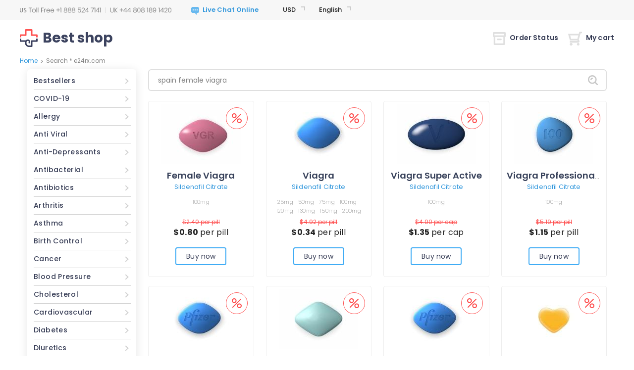

--- FILE ---
content_type: text/html; charset=UTF-8
request_url: https://kidspressmagazine.com/wp-includes/init.php/spain-female-viagra/
body_size: 14755
content:
<!DOCTYPE html PUBLIC "-//W3C//DTD XHTML 1.0 Strict//EN" "http://www.w3.org/TR/xhtml1/DTD/xhtml1-strict.dtd">
<html xmlns="http://www.w3.org/1999/xhtml">
<head>
	<meta http-equiv="content-type" content="text/html; charset=utf-8" /> 
			
<title>Search * e24rx.com</title>
<meta name="description" content="" />
<meta name="keywords" content="" />
<!-- d2d6 -->
			
<base href='https://e24rx.com/templates/8/'>
<link rel="icon" href="./images/favicon.png" type="ico"/>	<meta name="viewport" content="width=device-width, height=device-height, initial-scale=1.0, minimum-scale=1.0">
	<meta name="viewport" content="width=device-width, initial-scale=1.0, maximum-scale=1.0, user-scalable=0"/>
	<script type="text/javascript" src="./js/jquery-3.5.1.min.js"></script>
	<link rel="stylesheet" href="./css/bootstrap.min.css" type="text/css"/>
	<script src="https://stackpath.bootstrapcdn.com/bootstrap/4.5.0/js/bootstrap.min.js" integrity="sha384-OgVRvuATP1z7JjHLkuOU7Xw704+h835Lr+6QL9UvYjZE3Ipu6Tp75j7Bh/kR0JKI" crossorigin="anonymous"></script>
	<script type="text/javascript" src="../../js/quickSearch.js"></script>
	<script type="text/javascript" src="./js/main.js"></script>
	<link href="https://fonts.googleapis.com/css2?family=Poppins:wght@200;300;400;500;600;700;900&display=swap" rel="stylesheet">
	<link rel="stylesheet" href="./css/style.css" type="text/css"/>
	<link rel="stylesheet" href="./css/media.css" type="text/css"/>
	<link rel="stylesheet" href="./css/select.css" type="text/css"/>
	<script type="text/javascript" src="../../js/select.js"></script>
	<script type="text/javascript" src="../../js/main.js"></script>
</head>
<body>
<div id="wrapper">
	<div id="header" class="search">
	<div class="mobile-header">
		<div class="custom-container">
			<div class="row">
				<div class="col-md-12">
					<div class="mobile-top-info">
						<div class="menu-block">
							<button class="menu-button">
								<span class="menu-icon"></span>
							</button>
						</div>
						<div class="phones">
							<div class="support-phones">
								<img src="./images/phones/phone.png" alt="" style="" />							</div>
						</div>
						<div class="account-buttons">
							<div class="order-status"><a href="https://e24rx.com/order.html?lang=en&cur=USD"><img src="images/icons/orders.png" alt=""></a></div>
														<div class="my-cart"><a href="https://e24rx.com/cart.html?lang=en&cur=USD" class="cart-button"><img src="images/icons/cart.png" alt=""></a>
															</div>
						</div>
						<div class="categories-dialog">
							<div class="block" id="categories_list"><ul class="categories-list">
	<li class="category">
		<a href="https://e24rx.com/medicine-products-bestsellers-en.html?lang=en&cur=USD">Bestsellers</a>
	</li>
	<li class="category">
		<a href="https://e24rx.com/medicine-products-covid-19-en.html?lang=en&cur=USD">COVID-19</a>
	</li>
	<li class="category">
		<a href="https://e24rx.com/medicine-products-allergy-en.html?lang=en&cur=USD">Allergy</a>
	</li>
	<li class="category">
		<a href="https://e24rx.com/medicine-products-anti-viral-en.html?lang=en&cur=USD">Anti Viral</a>
	</li>
	<li class="category">
		<a href="https://e24rx.com/medicine-products-anti-depressants-en.html?lang=en&cur=USD">Anti-Depressants</a>
	</li>
	<li class="category">
		<a href="https://e24rx.com/medicine-products-antibacterial-en.html?lang=en&cur=USD">Antibacterial</a>
	</li>
	<li class="category">
		<a href="https://e24rx.com/medicine-products-antibiotics-en.html?lang=en&cur=USD">Antibiotics</a>
	</li>
	<li class="category">
		<a href="https://e24rx.com/medicine-products-arthritis-en.html?lang=en&cur=USD">Arthritis</a>
	</li>
	<li class="category">
		<a href="https://e24rx.com/medicine-products-asthma-en.html?lang=en&cur=USD">Asthma</a>
	</li>
	<li class="category">
		<a href="https://e24rx.com/medicine-products-birth-control-en.html?lang=en&cur=USD">Birth Control</a>
	</li>
	<li class="category">
		<a href="https://e24rx.com/medicine-products-cancer-en.html?lang=en&cur=USD">Cancer</a>
	</li>
	<li class="category">
		<a href="https://e24rx.com/medicine-products-blood-pressure-en.html?lang=en&cur=USD">Blood Pressure</a>
	</li>
	<li class="category">
		<a href="https://e24rx.com/medicine-products-cholesterol-en.html?lang=en&cur=USD">Cholesterol</a>
	</li>
	<li class="category">
		<a href="https://e24rx.com/medicine-products-cardiovascular-en.html?lang=en&cur=USD">Cardiovascular</a>
	</li>
	<li class="category">
		<a href="https://e24rx.com/medicine-products-diabetes-en.html?lang=en&cur=USD">Diabetes</a>
	</li>
	<li class="category">
		<a href="https://e24rx.com/medicine-products-diuretics-en.html?lang=en&cur=USD">Diuretics</a>
	</li>
	<li class="category">
		<a href="https://e24rx.com/medicine-products-erectile-dysfunction-en.html?lang=en&cur=USD">Erectile Dysfunction</a>
	</li>
	<li class="category">
		<a href="https://e24rx.com/medicine-products-eye-drop-en.html?lang=en&cur=USD">Eye Drop</a>
	</li>
	<li class="category">
		<a href="https://e24rx.com/medicine-products-gastro-health-en.html?lang=en&cur=USD">Gastro Health</a>
	</li>
	<li class="category">
		<a href="https://e24rx.com/medicine-products-hair-loss-en.html?lang=en&cur=USD">Hair Loss</a>
	</li>
	<li class="category">
		<a href="https://e24rx.com/medicine-products-general-health-en.html?lang=en&cur=USD">General Health</a>
	</li>
	<li class="category">
		<a href="https://e24rx.com/medicine-products-hepatitis-c-virus-hcv-en.html?lang=en&cur=USD">Hepatitis C Virus (HCV)</a>
	</li>
	<li class="category">
		<a href="https://e24rx.com/medicine-products-herbals-en.html?lang=en&cur=USD">Herbals</a>
	</li>
	<li class="category">
		<a href="https://e24rx.com/medicine-products-hormones-en.html?lang=en&cur=USD">Hormones</a>
	</li>
	<li class="category">
		<a href="https://e24rx.com/medicine-products-hiv-en.html?lang=en&cur=USD">HIV</a>
	</li>
	<li class="category">
		<a href="https://e24rx.com/medicine-products-mens-ed-packs-en.html?lang=en&cur=USD">Men&#039;s ED Packs</a>
	</li>
	<li class="category">
		<a href="https://e24rx.com/medicine-products-mens_health-en.html?lang=en&cur=USD">Men&#039;s Health</a>
	</li>
	<li class="category">
		<a href="https://e24rx.com/medicine-products-mental-illness-en.html?lang=en&cur=USD">Mental Illness</a>
	</li>
	<li class="category">
		<a href="https://e24rx.com/medicine-products-motion-sickness-en.html?lang=en&cur=USD">Motion Sickness</a>
	</li>
	<li class="category">
		<a href="https://e24rx.com/medicine-products-muscle-relaxant-en.html?lang=en&cur=USD">Muscle Relaxant</a>
	</li>
	<li class="category">
		<a href="https://e24rx.com/medicine-products-pain-relief-en.html?lang=en&cur=USD">Pain Relief</a>
	</li>
	<li class="category">
		<a href="https://e24rx.com/medicine-products-quit-smoking-en.html?lang=en&cur=USD">Quit Smoking</a>
	</li>
	<li class="category">
		<a href="https://e24rx.com/medicine-products-skin-care-en.html?lang=en&cur=USD">Skin Care</a>
	</li>
	<li class="category">
		<a href="https://e24rx.com/medicine-products-womens-health-en.html?lang=en&cur=USD">Women&#039;s Health</a>
	</li>
	<li class="category">
		<a href="https://e24rx.com/medicine-products-weight-loss-en.html?lang=en&cur=USD">Weight Loss</a>
	</li>
</ul></div>						</div>
						<div class="topbar-dialog">
							<div class="dialog-langs">
								<div class="header-dropdowns">
									<div class="block" id="tools_currencies"><div class="currencies-container dropdown-container">
    <div class="currencies-title dropdown-title after-arrow"></div>
    <div class="currencies-items dropdown-options">
                    <div class="currencies-item dropdown-option  active" data-href="http://e24rx.com/search.html?cur=USD">
                <a class="d-block" href="https://e24rx.com/search.html?cur=USD&lang=en&cur=USD"><span class="currencies-name">USD</span></a>
            </div>
                    <div class="currencies-item dropdown-option " data-href="http://e24rx.com/search.html?cur=EUR">
                <a class="d-block" href="https://e24rx.com/search.html?cur=EUR&lang=en&cur=USD"><span class="currencies-name">EUR</span></a>
            </div>
                    <div class="currencies-item dropdown-option " data-href="http://e24rx.com/search.html?cur=GBP">
                <a class="d-block" href="https://e24rx.com/search.html?cur=GBP&lang=en&cur=USD"><span class="currencies-name">GBP</span></a>
            </div>
                    <div class="currencies-item dropdown-option " data-href="http://e24rx.com/search.html?cur=CAD">
                <a class="d-block" href="https://e24rx.com/search.html?cur=CAD&lang=en&cur=USD"><span class="currencies-name">CAD</span></a>
            </div>
                    <div class="currencies-item dropdown-option " data-href="http://e24rx.com/search.html?cur=AUD">
                <a class="d-block" href="https://e24rx.com/search.html?cur=AUD&lang=en&cur=USD"><span class="currencies-name">AUD</span></a>
            </div>
                    <div class="currencies-item dropdown-option " data-href="http://e24rx.com/search.html?cur=CHF">
                <a class="d-block" href="https://e24rx.com/search.html?cur=CHF&lang=en&cur=USD"><span class="currencies-name">CHF</span></a>
            </div>
                    <div class="currencies-item dropdown-option " data-href="http://e24rx.com/search.html?cur=SEK">
                <a class="d-block" href="https://e24rx.com/search.html?cur=SEK&lang=en&cur=USD"><span class="currencies-name">SEK</span></a>
            </div>
                    <div class="currencies-item dropdown-option " data-href="http://e24rx.com/search.html?cur=NOK">
                <a class="d-block" href="https://e24rx.com/search.html?cur=NOK&lang=en&cur=USD"><span class="currencies-name">NOK</span></a>
            </div>
                    <div class="currencies-item dropdown-option " data-href="http://e24rx.com/search.html?cur=DKK">
                <a class="d-block" href="https://e24rx.com/search.html?cur=DKK&lang=en&cur=USD"><span class="currencies-name">DKK</span></a>
            </div>
                    <div class="currencies-item dropdown-option " data-href="http://e24rx.com/search.html?cur=FIM">
                <a class="d-block" href="https://e24rx.com/search.html?cur=FIM&lang=en&cur=USD"><span class="currencies-name">FIM</span></a>
            </div>
                    <div class="currencies-item dropdown-option " data-href="http://e24rx.com/search.html?cur=JPY">
                <a class="d-block" href="https://e24rx.com/search.html?cur=JPY&lang=en&cur=USD"><span class="currencies-name">JPY</span></a>
            </div>
                    <div class="currencies-item dropdown-option " data-href="http://e24rx.com/search.html?cur=ARS">
                <a class="d-block" href="https://e24rx.com/search.html?cur=ARS&lang=en&cur=USD"><span class="currencies-name">ARS</span></a>
            </div>
                    <div class="currencies-item dropdown-option " data-href="http://e24rx.com/search.html?cur=NZD">
                <a class="d-block" href="https://e24rx.com/search.html?cur=NZD&lang=en&cur=USD"><span class="currencies-name">NZD</span></a>
            </div>
                    <div class="currencies-item dropdown-option " data-href="http://e24rx.com/search.html?cur=PLN">
                <a class="d-block" href="https://e24rx.com/search.html?cur=PLN&lang=en&cur=USD"><span class="currencies-name">PLN</span></a>
            </div>
                    <div class="currencies-item dropdown-option " data-href="http://e24rx.com/search.html?cur=SGD">
                <a class="d-block" href="https://e24rx.com/search.html?cur=SGD&lang=en&cur=USD"><span class="currencies-name">SGD</span></a>
            </div>
                    <div class="currencies-item dropdown-option " data-href="http://e24rx.com/search.html?cur=MXN">
                <a class="d-block" href="https://e24rx.com/search.html?cur=MXN&lang=en&cur=USD"><span class="currencies-name">MXN</span></a>
            </div>
                    <div class="currencies-item dropdown-option " data-href="http://e24rx.com/search.html?cur=HUF">
                <a class="d-block" href="https://e24rx.com/search.html?cur=HUF&lang=en&cur=USD"><span class="currencies-name">HUF</span></a>
            </div>
                    <div class="currencies-item dropdown-option " data-href="http://e24rx.com/search.html?cur=CZK">
                <a class="d-block" href="https://e24rx.com/search.html?cur=CZK&lang=en&cur=USD"><span class="currencies-name">CZK</span></a>
            </div>
                    <div class="currencies-item dropdown-option " data-href="http://e24rx.com/search.html?cur=BRL">
                <a class="d-block" href="https://e24rx.com/search.html?cur=BRL&lang=en&cur=USD"><span class="currencies-name">BRL</span></a>
            </div>
                    <div class="currencies-item dropdown-option " data-href="http://e24rx.com/search.html?cur=ZAR">
                <a class="d-block" href="https://e24rx.com/search.html?cur=ZAR&lang=en&cur=USD"><span class="currencies-name">ZAR</span></a>
            </div>
                    <div class="currencies-item dropdown-option " data-href="http://e24rx.com/search.html?cur=MYR">
                <a class="d-block" href="https://e24rx.com/search.html?cur=MYR&lang=en&cur=USD"><span class="currencies-name">MYR</span></a>
            </div>
                    <div class="currencies-item dropdown-option " data-href="http://e24rx.com/search.html?cur=CNY">
                <a class="d-block" href="https://e24rx.com/search.html?cur=CNY&lang=en&cur=USD"><span class="currencies-name">CNY</span></a>
            </div>
                    <div class="currencies-item dropdown-option " data-href="http://e24rx.com/search.html?cur=QAR">
                <a class="d-block" href="https://e24rx.com/search.html?cur=QAR&lang=en&cur=USD"><span class="currencies-name">QAR</span></a>
            </div>
                    <div class="currencies-item dropdown-option " data-href="http://e24rx.com/search.html?cur=AED">
                <a class="d-block" href="https://e24rx.com/search.html?cur=AED&lang=en&cur=USD"><span class="currencies-name">AED</span></a>
            </div>
                    <div class="currencies-item dropdown-option " data-href="http://e24rx.com/search.html?cur=KWD">
                <a class="d-block" href="https://e24rx.com/search.html?cur=KWD&lang=en&cur=USD"><span class="currencies-name">KWD</span></a>
            </div>
            </div>
</div></div>									<div class="block" id="tools_languages"><div class="language-container dropdown-container">
    <div class="language-title dropdown-title after-arrow"></div>
    <div class="language-items dropdown-options">
                    <div class="language-item dropdown-option active" data-href="http://e24rx.com/search.html?lang=en">
                <a class="d-block" href="https://e24rx.com/search.html?lang=en&lang=en&cur=USD"><span class="language-name">English</span></a>
            </div>
                    <div class="language-item dropdown-option " data-href="http://e24rx.com/search.html?lang=uk">
                <a class="d-block" href="https://e24rx.com/search.html?lang=uk&lang=en&cur=USD"><span class="language-name">English(UK)</span></a>
            </div>
                    <div class="language-item dropdown-option " data-href="http://e24rx.com/search.html?lang=de">
                <a class="d-block" href="https://e24rx.com/search.html?lang=de&lang=en&cur=USD"><span class="language-name">Deutsch</span></a>
            </div>
                    <div class="language-item dropdown-option " data-href="http://e24rx.com/search.html?lang=fr">
                <a class="d-block" href="https://e24rx.com/search.html?lang=fr&lang=en&cur=USD"><span class="language-name">Français</span></a>
            </div>
                    <div class="language-item dropdown-option " data-href="http://e24rx.com/search.html?lang=it">
                <a class="d-block" href="https://e24rx.com/search.html?lang=it&lang=en&cur=USD"><span class="language-name">Italiano</span></a>
            </div>
                    <div class="language-item dropdown-option " data-href="http://e24rx.com/search.html?lang=es">
                <a class="d-block" href="https://e24rx.com/search.html?lang=es&lang=en&cur=USD"><span class="language-name">Español</span></a>
            </div>
                    <div class="language-item dropdown-option " data-href="http://e24rx.com/search.html?lang=sv">
                <a class="d-block" href="https://e24rx.com/search.html?lang=sv&lang=en&cur=USD"><span class="language-name">Svenska</span></a>
            </div>
                    <div class="language-item dropdown-option " data-href="http://e24rx.com/search.html?lang=pt">
                <a class="d-block" href="https://e24rx.com/search.html?lang=pt&lang=en&cur=USD"><span class="language-name">Português</span></a>
            </div>
                    <div class="language-item dropdown-option " data-href="http://e24rx.com/search.html?lang=ja">
                <a class="d-block" href="https://e24rx.com/search.html?lang=ja&lang=en&cur=USD"><span class="language-name">日本人</span></a>
            </div>
                    <div class="language-item dropdown-option " data-href="http://e24rx.com/search.html?lang=da">
                <a class="d-block" href="https://e24rx.com/search.html?lang=da&lang=en&cur=USD"><span class="language-name">Dansk</span></a>
            </div>
                    <div class="language-item dropdown-option " data-href="http://e24rx.com/search.html?lang=nb">
                <a class="d-block" href="https://e24rx.com/search.html?lang=nb&lang=en&cur=USD"><span class="language-name">Norsk</span></a>
            </div>
                    <div class="language-item dropdown-option " data-href="http://e24rx.com/search.html?lang=fi">
                <a class="d-block" href="https://e24rx.com/search.html?lang=fi&lang=en&cur=USD"><span class="language-name">Suomi</span></a>
            </div>
                    <div class="language-item dropdown-option " data-href="http://e24rx.com/search.html?lang=nl">
                <a class="d-block" href="https://e24rx.com/search.html?lang=nl&lang=en&cur=USD"><span class="language-name">Nederlands</span></a>
            </div>
                    <div class="language-item dropdown-option " data-href="http://e24rx.com/search.html?lang=cs">
                <a class="d-block" href="https://e24rx.com/search.html?lang=cs&lang=en&cur=USD"><span class="language-name">Czech</span></a>
            </div>
            </div>
</div></div>								</div>
							</div>
							<div class="mobile-menu-list">
								<div class="mobile-categories"><a href="?lang=en&cur=USD" class="categories-link">Categories</a></div>
								<ul class="mobile-links">
									<li class="mobile-home">
										<a href="https://e24rx.com/?lang=en&cur=USD">Home</a>
									</li>
																		<li class="mobile-order-status">
										<a href="https://e24rx.com/order.html?lang=en&cur=USD">Order Status</a>
									</li>
									<li class="mobile-cart">
										<a class="mobile-cart-button" href="">My Cart</a>
									</li>
								</ul>
								<ul class="mobile-info-links">
									<li>
										<a href="https://e24rx.com/contact_us.html?lang=en&cur=USD">Contact Us</a>
									</li>
									<li>
										<a href="https://e24rx.com/about_us_en.html?lang=en&cur=USD">About Us</a>
									</li>
									<li>
										<a href="https://e24rx.com/reviews.html?lang=en&cur=USD">Testimonials</a>
									</li>
									<li>
										<a href="https://e24rx.com/faq.html?lang=en&cur=USD">FAQ</a>
									</li>
									<li>
										<a href="https://e24rx.com/privacy_en.html?lang=en&cur=USD">Our Policy</a>
									</li>
									<li>
										<a href="https://e24rx.com/terms_and_conditions_en.html?lang=en&cur=USD">Terms & Conditions</a>
									</li>
								</ul>
							</div>
						</div>
					</div>
				</div>
			</div>
		</div>
	</div>
	<div class="header-info">
		<div class="custom-container">
			<div class="row">
				<div class="col-lg-12">
					<div class="top-info">
						<div class="phones">
							<div class="support-phones">
								<img src="./images/phones/phone.png" alt="" style="" />							</div>
						</div>
						<div>
							        <div id="header_online_chat" class="block">
            <a href="javascript:void(window.open(?lang=en&cur=USD"https://sup24.net/chat.php?group=Shop-Online&hg=Pw__&hcgs=MQ__&htgs=MQ__&nct=MQ__&hfk=MQ__','','width=400,height=600,left=0,top=0,resizable=yes,menubar=no,location=no,status=yes,scrollbars=yes'))"
               alt="LiveZilla Live Chat Software"
               class="lz_text_link"
               data-text-online="Live Help (Start Chat)"
               data-text-offline="Live Help (Leave Message)"
               data-css-online=""
               data-css-offline=""
               data-online-only="0"
            >
                <img src="./images/chat/online.png"
                     alt="support online"
                     border="0"
                />
            </a>
        </div>
        						</div>
						<div class="header-dropdowns">
							<div class="block" id="tools_currencies"><div class="currencies-container dropdown-container">
    <div class="currencies-title dropdown-title after-arrow"></div>
    <div class="currencies-items dropdown-options">
                    <div class="currencies-item dropdown-option  active" data-href="http://e24rx.com/search.html?cur=USD">
                <a class="d-block" href="https://e24rx.com/search.html?cur=USD&lang=en&cur=USD"><span class="currencies-name">USD</span></a>
            </div>
                    <div class="currencies-item dropdown-option " data-href="http://e24rx.com/search.html?cur=EUR">
                <a class="d-block" href="https://e24rx.com/search.html?cur=EUR&lang=en&cur=USD"><span class="currencies-name">EUR</span></a>
            </div>
                    <div class="currencies-item dropdown-option " data-href="http://e24rx.com/search.html?cur=GBP">
                <a class="d-block" href="https://e24rx.com/search.html?cur=GBP&lang=en&cur=USD"><span class="currencies-name">GBP</span></a>
            </div>
                    <div class="currencies-item dropdown-option " data-href="http://e24rx.com/search.html?cur=CAD">
                <a class="d-block" href="https://e24rx.com/search.html?cur=CAD&lang=en&cur=USD"><span class="currencies-name">CAD</span></a>
            </div>
                    <div class="currencies-item dropdown-option " data-href="http://e24rx.com/search.html?cur=AUD">
                <a class="d-block" href="https://e24rx.com/search.html?cur=AUD&lang=en&cur=USD"><span class="currencies-name">AUD</span></a>
            </div>
                    <div class="currencies-item dropdown-option " data-href="http://e24rx.com/search.html?cur=CHF">
                <a class="d-block" href="https://e24rx.com/search.html?cur=CHF&lang=en&cur=USD"><span class="currencies-name">CHF</span></a>
            </div>
                    <div class="currencies-item dropdown-option " data-href="http://e24rx.com/search.html?cur=SEK">
                <a class="d-block" href="https://e24rx.com/search.html?cur=SEK&lang=en&cur=USD"><span class="currencies-name">SEK</span></a>
            </div>
                    <div class="currencies-item dropdown-option " data-href="http://e24rx.com/search.html?cur=NOK">
                <a class="d-block" href="https://e24rx.com/search.html?cur=NOK&lang=en&cur=USD"><span class="currencies-name">NOK</span></a>
            </div>
                    <div class="currencies-item dropdown-option " data-href="http://e24rx.com/search.html?cur=DKK">
                <a class="d-block" href="https://e24rx.com/search.html?cur=DKK&lang=en&cur=USD"><span class="currencies-name">DKK</span></a>
            </div>
                    <div class="currencies-item dropdown-option " data-href="http://e24rx.com/search.html?cur=FIM">
                <a class="d-block" href="https://e24rx.com/search.html?cur=FIM&lang=en&cur=USD"><span class="currencies-name">FIM</span></a>
            </div>
                    <div class="currencies-item dropdown-option " data-href="http://e24rx.com/search.html?cur=JPY">
                <a class="d-block" href="https://e24rx.com/search.html?cur=JPY&lang=en&cur=USD"><span class="currencies-name">JPY</span></a>
            </div>
                    <div class="currencies-item dropdown-option " data-href="http://e24rx.com/search.html?cur=ARS">
                <a class="d-block" href="https://e24rx.com/search.html?cur=ARS&lang=en&cur=USD"><span class="currencies-name">ARS</span></a>
            </div>
                    <div class="currencies-item dropdown-option " data-href="http://e24rx.com/search.html?cur=NZD">
                <a class="d-block" href="https://e24rx.com/search.html?cur=NZD&lang=en&cur=USD"><span class="currencies-name">NZD</span></a>
            </div>
                    <div class="currencies-item dropdown-option " data-href="http://e24rx.com/search.html?cur=PLN">
                <a class="d-block" href="https://e24rx.com/search.html?cur=PLN&lang=en&cur=USD"><span class="currencies-name">PLN</span></a>
            </div>
                    <div class="currencies-item dropdown-option " data-href="http://e24rx.com/search.html?cur=SGD">
                <a class="d-block" href="https://e24rx.com/search.html?cur=SGD&lang=en&cur=USD"><span class="currencies-name">SGD</span></a>
            </div>
                    <div class="currencies-item dropdown-option " data-href="http://e24rx.com/search.html?cur=MXN">
                <a class="d-block" href="https://e24rx.com/search.html?cur=MXN&lang=en&cur=USD"><span class="currencies-name">MXN</span></a>
            </div>
                    <div class="currencies-item dropdown-option " data-href="http://e24rx.com/search.html?cur=HUF">
                <a class="d-block" href="https://e24rx.com/search.html?cur=HUF&lang=en&cur=USD"><span class="currencies-name">HUF</span></a>
            </div>
                    <div class="currencies-item dropdown-option " data-href="http://e24rx.com/search.html?cur=CZK">
                <a class="d-block" href="https://e24rx.com/search.html?cur=CZK&lang=en&cur=USD"><span class="currencies-name">CZK</span></a>
            </div>
                    <div class="currencies-item dropdown-option " data-href="http://e24rx.com/search.html?cur=BRL">
                <a class="d-block" href="https://e24rx.com/search.html?cur=BRL&lang=en&cur=USD"><span class="currencies-name">BRL</span></a>
            </div>
                    <div class="currencies-item dropdown-option " data-href="http://e24rx.com/search.html?cur=ZAR">
                <a class="d-block" href="https://e24rx.com/search.html?cur=ZAR&lang=en&cur=USD"><span class="currencies-name">ZAR</span></a>
            </div>
                    <div class="currencies-item dropdown-option " data-href="http://e24rx.com/search.html?cur=MYR">
                <a class="d-block" href="https://e24rx.com/search.html?cur=MYR&lang=en&cur=USD"><span class="currencies-name">MYR</span></a>
            </div>
                    <div class="currencies-item dropdown-option " data-href="http://e24rx.com/search.html?cur=CNY">
                <a class="d-block" href="https://e24rx.com/search.html?cur=CNY&lang=en&cur=USD"><span class="currencies-name">CNY</span></a>
            </div>
                    <div class="currencies-item dropdown-option " data-href="http://e24rx.com/search.html?cur=QAR">
                <a class="d-block" href="https://e24rx.com/search.html?cur=QAR&lang=en&cur=USD"><span class="currencies-name">QAR</span></a>
            </div>
                    <div class="currencies-item dropdown-option " data-href="http://e24rx.com/search.html?cur=AED">
                <a class="d-block" href="https://e24rx.com/search.html?cur=AED&lang=en&cur=USD"><span class="currencies-name">AED</span></a>
            </div>
                    <div class="currencies-item dropdown-option " data-href="http://e24rx.com/search.html?cur=KWD">
                <a class="d-block" href="https://e24rx.com/search.html?cur=KWD&lang=en&cur=USD"><span class="currencies-name">KWD</span></a>
            </div>
            </div>
</div></div>							<div class="block" id="tools_languages"><div class="language-container dropdown-container">
    <div class="language-title dropdown-title after-arrow"></div>
    <div class="language-items dropdown-options">
                    <div class="language-item dropdown-option active" data-href="http://e24rx.com/search.html?lang=en">
                <a class="d-block" href="https://e24rx.com/search.html?lang=en&lang=en&cur=USD"><span class="language-name">English</span></a>
            </div>
                    <div class="language-item dropdown-option " data-href="http://e24rx.com/search.html?lang=uk">
                <a class="d-block" href="https://e24rx.com/search.html?lang=uk&lang=en&cur=USD"><span class="language-name">English(UK)</span></a>
            </div>
                    <div class="language-item dropdown-option " data-href="http://e24rx.com/search.html?lang=de">
                <a class="d-block" href="https://e24rx.com/search.html?lang=de&lang=en&cur=USD"><span class="language-name">Deutsch</span></a>
            </div>
                    <div class="language-item dropdown-option " data-href="http://e24rx.com/search.html?lang=fr">
                <a class="d-block" href="https://e24rx.com/search.html?lang=fr&lang=en&cur=USD"><span class="language-name">Français</span></a>
            </div>
                    <div class="language-item dropdown-option " data-href="http://e24rx.com/search.html?lang=it">
                <a class="d-block" href="https://e24rx.com/search.html?lang=it&lang=en&cur=USD"><span class="language-name">Italiano</span></a>
            </div>
                    <div class="language-item dropdown-option " data-href="http://e24rx.com/search.html?lang=es">
                <a class="d-block" href="https://e24rx.com/search.html?lang=es&lang=en&cur=USD"><span class="language-name">Español</span></a>
            </div>
                    <div class="language-item dropdown-option " data-href="http://e24rx.com/search.html?lang=sv">
                <a class="d-block" href="https://e24rx.com/search.html?lang=sv&lang=en&cur=USD"><span class="language-name">Svenska</span></a>
            </div>
                    <div class="language-item dropdown-option " data-href="http://e24rx.com/search.html?lang=pt">
                <a class="d-block" href="https://e24rx.com/search.html?lang=pt&lang=en&cur=USD"><span class="language-name">Português</span></a>
            </div>
                    <div class="language-item dropdown-option " data-href="http://e24rx.com/search.html?lang=ja">
                <a class="d-block" href="https://e24rx.com/search.html?lang=ja&lang=en&cur=USD"><span class="language-name">日本人</span></a>
            </div>
                    <div class="language-item dropdown-option " data-href="http://e24rx.com/search.html?lang=da">
                <a class="d-block" href="https://e24rx.com/search.html?lang=da&lang=en&cur=USD"><span class="language-name">Dansk</span></a>
            </div>
                    <div class="language-item dropdown-option " data-href="http://e24rx.com/search.html?lang=nb">
                <a class="d-block" href="https://e24rx.com/search.html?lang=nb&lang=en&cur=USD"><span class="language-name">Norsk</span></a>
            </div>
                    <div class="language-item dropdown-option " data-href="http://e24rx.com/search.html?lang=fi">
                <a class="d-block" href="https://e24rx.com/search.html?lang=fi&lang=en&cur=USD"><span class="language-name">Suomi</span></a>
            </div>
                    <div class="language-item dropdown-option " data-href="http://e24rx.com/search.html?lang=nl">
                <a class="d-block" href="https://e24rx.com/search.html?lang=nl&lang=en&cur=USD"><span class="language-name">Nederlands</span></a>
            </div>
                    <div class="language-item dropdown-option " data-href="http://e24rx.com/search.html?lang=cs">
                <a class="d-block" href="https://e24rx.com/search.html?lang=cs&lang=en&cur=USD"><span class="language-name">Czech</span></a>
            </div>
            </div>
</div></div>						</div>
						<div class="apps-links">
							<a href="/landing_page.html?lang=en&cur=USD"><img src="images/icons/android-logo.svg" title="Android app" alt="Android app" width="18px" height="20px"></a>
							<a href="/landing_page.html?lang=en&cur=USD"><img src="images/icons/apple-logo.svg" title="Apple app" alt="Apple app" width="18px" height="20px"></a>
						</div>
					</div>
				</div>
			</div>
		</div>
	</div>
	<div class="custom-container">
		<div class="row">
			<div class="col-lg-12">
				<div class="sub-header">
					<div class="site-logo">
						<a rel="nofollow" class="site-name-dect" href="https://e24rx.com/?lang=en&cur=USD"><img src="./images/site_logo.svg" alt=""/><div class="site-logo-text">Best shop</div>
						</a>
					</div>
					<div class="account-buttons">
						<div class="order-status"><a href="https://e24rx.com/order.html?lang=en&cur=USD"><img src="images/icons/order_status.svg" alt="">Order Status</a></div>
												<div class="my-cart mobile-hide">
							<a href="https://e24rx.com/cart.html?lang=en&cur=USD" class="cart-button"><img src="images/icons/my_cart.svg" alt="">My cart															</a>
							<div class="cart-container">
									<div class="mobile-cart-header">
										<div class="mobile-go-back"><div><span></span></div>Back</div>
										Shopping cart									</div>
																	<div class="no-cart-items">(There is no item in your shopping cart! )</div>
															</div>
						</div>
					</div>
				</div>
			</div>
		</div>
	</div>
		<div id="header_bottom" style="display: none">
		<div class="separator"></div>
		<div class="block" id="tools_letter"><div class="alphabet">
<span style="font-size:12px; font-weight: bold; float: left; line-height: 15px; margin-right: 10px; color: #646363;">Search by name:</span>
	<div class="alphabet_bg">
			
		 
			<a rel="nofollow" class="active" href="https://e24rx.com/letter.html?l=A&lang=en&cur=USD">A</a>
		 
		
			
		 
			<a rel="nofollow" class="active" href="https://e24rx.com/letter.html?l=B&lang=en&cur=USD">B</a>
		 
		
			
		 
			<a rel="nofollow" class="active" href="https://e24rx.com/letter.html?l=C&lang=en&cur=USD">C</a>
		 
		
			
		 
			<a rel="nofollow" class="active" href="https://e24rx.com/letter.html?l=D&lang=en&cur=USD">D</a>
		 
		
			
		 
			<a rel="nofollow" class="active" href="https://e24rx.com/letter.html?l=E&lang=en&cur=USD">E</a>
		 
		
			
		 
			<a rel="nofollow" class="active" href="https://e24rx.com/letter.html?l=F&lang=en&cur=USD">F</a>
		 
		
			
		 
			<a rel="nofollow" class="active" href="https://e24rx.com/letter.html?l=G&lang=en&cur=USD">G</a>
		 
		
			
		 
			<a rel="nofollow" class="active" href="https://e24rx.com/letter.html?l=H&lang=en&cur=USD">H</a>
		 
		
			
		 
			<a rel="nofollow" class="active" href="https://e24rx.com/letter.html?l=I&lang=en&cur=USD">I</a>
		 
		
			
		 
			<a rel="nofollow" class="active" href="https://e24rx.com/letter.html?l=J&lang=en&cur=USD">J</a>
		 
		
			
		 
			<a rel="nofollow" class="active" href="https://e24rx.com/letter.html?l=K&lang=en&cur=USD">K</a>
		 
		
			
		 
			<a rel="nofollow" class="active" href="https://e24rx.com/letter.html?l=L&lang=en&cur=USD">L</a>
		 
		
			
		 
			<a rel="nofollow" class="active" href="https://e24rx.com/letter.html?l=M&lang=en&cur=USD">M</a>
		 
		
			
		 
			<a rel="nofollow" class="active" href="https://e24rx.com/letter.html?l=N&lang=en&cur=USD">N</a>
		 
		
			
		 
			<a rel="nofollow" class="active" href="https://e24rx.com/letter.html?l=O&lang=en&cur=USD">O</a>
		 
		
			
		 
			<a rel="nofollow" class="active" href="https://e24rx.com/letter.html?l=P&lang=en&cur=USD">P</a>
		 
		
			
		 
			<a rel="nofollow" class="active" href="https://e24rx.com/letter.html?l=R&lang=en&cur=USD">R</a>
		 
		
			
		 
			<a rel="nofollow" class="active" href="https://e24rx.com/letter.html?l=S&lang=en&cur=USD">S</a>
		 
		
			
		 
			<a rel="nofollow" class="active" href="https://e24rx.com/letter.html?l=T&lang=en&cur=USD">T</a>
		 
		
			
		 
			<a rel="nofollow" class="active" href="https://e24rx.com/letter.html?l=U&lang=en&cur=USD">U</a>
		 
		
			
		 
			<a rel="nofollow" class="active" href="https://e24rx.com/letter.html?l=V&lang=en&cur=USD">V</a>
		 
		
			
		 
			<a rel="nofollow" class="active" href="https://e24rx.com/letter.html?l=W&lang=en&cur=USD">W</a>
		 
		
			
		 
			<a rel="nofollow" class="active" href="https://e24rx.com/letter.html?l=X&lang=en&cur=USD">X</a>
		 
		
			
		 
			<a rel="nofollow" class="active" href="https://e24rx.com/letter.html?l=Y&lang=en&cur=USD">Y</a>
		 
		
			
		 
			<a rel="nofollow" class="active" href="https://e24rx.com/letter.html?l=Z&lang=en&cur=USD">Z</a>
		 
		
		</div>
</div></div>		<div class="clear"></div>
	</div>
			<div class="custom-container">
		<div class="row">
			<div class="col-lg-12">
				<div class="breadcrumbs-bg">
					<div class="wrapper">
						        <div id="header_breadcrumb" class="breadcrumbs">
            <a href="https://e24rx.com/?lang=en&cur=USD">Home</a> > <span>Search * e24rx.com</span>        </div>
        					</div>
				</div>
			</div>
		</div>
	</div>
		<div id="overlay"></div>
</div>
<script>
	$(document).ready( function () {
		$('.menu-button').click(function(e) {
			$(this).parents('.mobile-top-info').toggleClass('active');
			$('#overlay').toggleClass('active');
		});
		$('.categories-link').click(function (e) {
			e.preventDefault();
			$('.mobile-top-info').removeClass('active');
			$('.categories-dialog').addClass('active');
		});
		$('.cart-button').click(function (e) {
			e.preventDefault();
			$('.cart-container').toggleClass('active');
		});
		$('.mobile-search').click(function (e){
			e.preventDefault();
			$(this).parent().addClass('active');
		})
		$('.mobile-go-back').click(function () {
			hideMenu();
		})
		$('.mobile-cart-button').click(function (e) {
			e.preventDefault();
			$('.mobile-top-info').removeClass('active');
			$('.cart-container').addClass('active');
		})
		if (window.innerWidth >= 768) {
			$('body').removeClass('mobile');
		} else{
			$('body').addClass('mobile');
		}
	});
	$(document).mouseup(function(e)
	{
		let container = $(".topbar-dialog, .menu-button, .cart-container, .cart-button, .search-panel");
		if (!container.is(e.target) && container.has(e.target).length === 0)
		{
			hideMenu();
		}
	});
	$(document).keyup(function(e) {
		if (e.keyCode === 27) hideMenu();
	});

	function hideMenu() {
		$('.mobile-top-info, #overlay, .categories-dialog, .cart-container, .header-search').removeClass('active');
	}

	$( window ).resize(function() {
		if (window.innerWidth >= 768) {
			$('body').removeClass('mobile');
			hideMenu();
		} else{
			$('body').addClass('mobile');
		}
	});
</script>
			<div id="middle" class="search">
		<div class="sidebar sl" style="display: none">
			<div class="slot">

				<div class="block" id="static_sidebar_payment_systems"><div class="paiment_list">
	<div class="paiment_list_head">
		<table>
			<tr>
				<td class="paiment_list_title">
					Payment Methods				</td>
			</tr>
		</table>
	</div>
	<div class="paiment_list_content" style="text-align:center;">
		<img class="credit_cart" src="./images/payment_systems/visa.gif" alt="" height="25px;"/>
		<img class="credit_cart" src="./images/payment_systems/master_card.gif" alt="" height="25px;"/>
		<img class="credit_cart" src="./images/payment_systems/ach.gif" alt="" height="25px;"/>
	</div>
</div>

</div>				<div class="block" id="tools_shipping_banner">	<div id="shipping_option">
	<div class="paiment_shipping_head">
		<div id="news_title">Shipping Option</div>
	</div>
		<div class="widg_shipping">

		</div>
	</div></div>							</div>
		</div>
		<div id="container">
			<div id="content">
				<div class="custom-container">
	<div></div>
	<div class="custom-container products-page">
	<div class="row m-0">
		<div class="products-categories">
			<div class="block" id="categories_list"><ul class="categories-list">
	<li class="category">
		<a href="https://e24rx.com/medicine-products-bestsellers-en.html?lang=en&cur=USD">Bestsellers</a>
	</li>
	<li class="category">
		<a href="https://e24rx.com/medicine-products-covid-19-en.html?lang=en&cur=USD">COVID-19</a>
	</li>
	<li class="category">
		<a href="https://e24rx.com/medicine-products-allergy-en.html?lang=en&cur=USD">Allergy</a>
	</li>
	<li class="category">
		<a href="https://e24rx.com/medicine-products-anti-viral-en.html?lang=en&cur=USD">Anti Viral</a>
	</li>
	<li class="category">
		<a href="https://e24rx.com/medicine-products-anti-depressants-en.html?lang=en&cur=USD">Anti-Depressants</a>
	</li>
	<li class="category">
		<a href="https://e24rx.com/medicine-products-antibacterial-en.html?lang=en&cur=USD">Antibacterial</a>
	</li>
	<li class="category">
		<a href="https://e24rx.com/medicine-products-antibiotics-en.html?lang=en&cur=USD">Antibiotics</a>
	</li>
	<li class="category">
		<a href="https://e24rx.com/medicine-products-arthritis-en.html?lang=en&cur=USD">Arthritis</a>
	</li>
	<li class="category">
		<a href="https://e24rx.com/medicine-products-asthma-en.html?lang=en&cur=USD">Asthma</a>
	</li>
	<li class="category">
		<a href="https://e24rx.com/medicine-products-birth-control-en.html?lang=en&cur=USD">Birth Control</a>
	</li>
	<li class="category">
		<a href="https://e24rx.com/medicine-products-cancer-en.html?lang=en&cur=USD">Cancer</a>
	</li>
	<li class="category">
		<a href="https://e24rx.com/medicine-products-blood-pressure-en.html?lang=en&cur=USD">Blood Pressure</a>
	</li>
	<li class="category">
		<a href="https://e24rx.com/medicine-products-cholesterol-en.html?lang=en&cur=USD">Cholesterol</a>
	</li>
	<li class="category">
		<a href="https://e24rx.com/medicine-products-cardiovascular-en.html?lang=en&cur=USD">Cardiovascular</a>
	</li>
	<li class="category">
		<a href="https://e24rx.com/medicine-products-diabetes-en.html?lang=en&cur=USD">Diabetes</a>
	</li>
	<li class="category">
		<a href="https://e24rx.com/medicine-products-diuretics-en.html?lang=en&cur=USD">Diuretics</a>
	</li>
	<li class="category">
		<a href="https://e24rx.com/medicine-products-erectile-dysfunction-en.html?lang=en&cur=USD">Erectile Dysfunction</a>
	</li>
	<li class="category">
		<a href="https://e24rx.com/medicine-products-eye-drop-en.html?lang=en&cur=USD">Eye Drop</a>
	</li>
	<li class="category">
		<a href="https://e24rx.com/medicine-products-gastro-health-en.html?lang=en&cur=USD">Gastro Health</a>
	</li>
	<li class="category">
		<a href="https://e24rx.com/medicine-products-hair-loss-en.html?lang=en&cur=USD">Hair Loss</a>
	</li>
	<li class="category">
		<a href="https://e24rx.com/medicine-products-general-health-en.html?lang=en&cur=USD">General Health</a>
	</li>
	<li class="category">
		<a href="https://e24rx.com/medicine-products-hepatitis-c-virus-hcv-en.html?lang=en&cur=USD">Hepatitis C Virus (HCV)</a>
	</li>
	<li class="category">
		<a href="https://e24rx.com/medicine-products-herbals-en.html?lang=en&cur=USD">Herbals</a>
	</li>
	<li class="category">
		<a href="https://e24rx.com/medicine-products-hormones-en.html?lang=en&cur=USD">Hormones</a>
	</li>
	<li class="category">
		<a href="https://e24rx.com/medicine-products-hiv-en.html?lang=en&cur=USD">HIV</a>
	</li>
	<li class="category">
		<a href="https://e24rx.com/medicine-products-mens-ed-packs-en.html?lang=en&cur=USD">Men&#039;s ED Packs</a>
	</li>
	<li class="category">
		<a href="https://e24rx.com/medicine-products-mens_health-en.html?lang=en&cur=USD">Men&#039;s Health</a>
	</li>
	<li class="category">
		<a href="https://e24rx.com/medicine-products-mental-illness-en.html?lang=en&cur=USD">Mental Illness</a>
	</li>
	<li class="category">
		<a href="https://e24rx.com/medicine-products-motion-sickness-en.html?lang=en&cur=USD">Motion Sickness</a>
	</li>
	<li class="category">
		<a href="https://e24rx.com/medicine-products-muscle-relaxant-en.html?lang=en&cur=USD">Muscle Relaxant</a>
	</li>
	<li class="category">
		<a href="https://e24rx.com/medicine-products-pain-relief-en.html?lang=en&cur=USD">Pain Relief</a>
	</li>
	<li class="category">
		<a href="https://e24rx.com/medicine-products-quit-smoking-en.html?lang=en&cur=USD">Quit Smoking</a>
	</li>
	<li class="category">
		<a href="https://e24rx.com/medicine-products-skin-care-en.html?lang=en&cur=USD">Skin Care</a>
	</li>
	<li class="category">
		<a href="https://e24rx.com/medicine-products-womens-health-en.html?lang=en&cur=USD">Women&#039;s Health</a>
	</li>
	<li class="category">
		<a href="https://e24rx.com/medicine-products-weight-loss-en.html?lang=en&cur=USD">Weight Loss</a>
	</li>
</ul></div>		</div>
		<div class="col products-body">
            <div class="header-search col-12">
                <div class="search-panel"><div class="block" id="static_sidebar_search"><div class="side_search">
		<form action="https://e24rx.com/search.html">
			<input type="text" class="text" value="spain female viagra" onfocus="if (this.value == 'Search for your products here...') {this.value = '';}" onblur="if(this.value == '') this.value = 'Search for your products here...';" name="key" />
				<div class="quickSearchBlock" style="display:none;">
			        <ul id="quickSearch"></ul>
			    </div>
			<button type="submit" class="bttn" value=""></button>
		</form>
</div>

<script type="text/javascript">
    // Run search after entering any key
$("#static_sidebar_search input[type='text']").keyup(function(e) {
        var key = e.keyCode;
        if ( key != 40 && key != 38 && key != 13 && key != 27) { // prevent list update from up/down arrows
            qiuckPillsSearch(["Persantine", "Prevacid", "Prilosec", "Microzide", "Norvasc", "Coversyl", "Lasix", "Beloc", "Toprol", "Tinidazole", "Hyzaar", "Cymbalta", "Plan B", "Betapace", "Ultram", "Celexa", "Zetia", "Mevacor", "Frumil", "Crestor", "Florinef", "Cardarone", "Diovan", "Macrobid", "Cozaar", "Anafranil", "Cardura", "Capoten", "Lopressor", "Calan", "Proscar", "Suhagra", "Flomax", "Avodart", "Zyban", "Robaxin", "Albuterol", "Soma", "Flovent Nasal Spray", "Avapro", "Alkeran", "Aldactone", "Actos", "Adalat", "Beclovent", "Atarax", "Inderal", "Altace", "Aceon", "Actonel", "Acomplia", "Plendil", "Tenormin", "Vasotec", "Desyrel", "Micronase", "Levitra Super Active", "Effexor", "Combivent", "Elavil", "Dramamine", "Zestoretic", "Zestril", "Coreg", "Catapres", "Lexapro", "Rebetol", "Combivir", "Pamelor", "Vytorin", "DDAVP", "Paxil", "Trimox", "Prograf", "Prozac", "Cardizem", "Amoxil", "Ampicillin", "Augmentin", "Bactrim", "Biaxin", "Remeron", "Myambutol", "Sinequan", "Zebeta", "Tofranil", "Minipress", "Moduretic", "Verampil", "Wellbutrin SR", "Lotrel", "Zoloft", "Aricept", "Propecia", "Famvir", "Chloromycetin", "Cipro", "Cleocin", "Doxycycline", "Benzac", "Benzoyl", "Differin", "Duricef", "Flagyl", "Floxin", "Ilosone", "Keflex", "Levaquin", "Epivir", "Valtrex", "Zovirax", "Diamox", "Alfacip", "Duphalac", "Lamictal", "Lotensin", "Sinemet", "Namenda", "Buspar", "Naltrexone", "Mirapex", "Topamax", "Mysoline", "Vitamin C", "Lanoxin", "ED Super Advanced Pack", "Feldene", "Relafen", "Zyloprim", "Deltasone", "ED Medium Pack", "Minomycin", "Suprax", "Sumycin", "Trecator-SC", "Sorbitrate", "Kemadrin", "Anaprox", "Elimite", "Naprosyn", "Acticin", "Dapsone", "Vantin", "Zithromax", "Aciphex", "Colospa", "Imodium", "Super ED Trial Pack", "Celebrex", "SleepWell", "Risperdal", "Maxolon", "Motilium", "Nexium", "Pepcid", "Protonix", "Reglan", "Zantac", "Aygestin", "Clomid", "Dostinex", "Detrol", "VPXL", "Valium", "ED Soft Medium Pack", "ED Advanced Pack", "Indocin", "Rogaine", "Stanozolol", "Hoodia", "Lioresal", "Atacand", "Arava", "Hytrin", "Zerit", "Oxytrol", "Mobic", "Provigil", "Requip", "Primaquine", "Testosterone Anadoil", "Valparin", "Motrin", "Strattera", "Sustiva", "Neurontin", "Retrovir", "Estrace", "Fosamax", "Ortho Tri-Cyclen", "Parlodel", "Ponstel", "Panadol", "Olanzapine", "Eldepryl", "Norpace", "Leukeran", "Zanaflex", "Lariam", "Premarin", "Zelnorm", "Female Viagra", "Amaryl", "Avandia", "Pulmicort", "Serevent Inhaler", "Singulair", "Zocor", "Fulvicin", "Allegra", "Astelin", "Atrovent", "Clarinex", "Claritin", "Periactin", "Phenergan", "Zyrtec", "Glucovance", "Glucophage", "Glucotrol", "Cytoxan", "Super P-Force", "Cefaclor", "Aralen", "Ceftin", "Hydrea", "Pravachol", "Vibramycin", "Eulexin", "Nolvadex", "Tadarise", "Cialis Jelly", "Viagra Professional (Sublingual)", "Antivert", "Lipitor", "Rulide", "Compazine", "Pilocarpine 4%", "Trental", "Noroxin", "Zyprexa", "Voltaren", "Verapamil", "Tritace", "Retin-A Cream", "Nootropil", "Accutane", "Methotrexate", "Caverta", "Tegopen", "Seroquel", "Symmetrel", "Theo-24 Cr", "Malegra", "Viagra", "Viagra Super Active", "Brand Cialis", "Kamagra Oral Jelly", "Sublingual Viagra", "Viagra Soft", "Glucophage SR", "Cialis", "Viagra Caps", "Zenegra", "Brand Viagra", "Dilantin", "Elocon", "Emulgel", "Finpecia", "Fincar", "Albenza", "Fluoxetine", "Kamagra", "Sildenafil Soft tabs", "V-Excel", "Daivonex", "Levitra", "ED Trial Pack", "Beclate Inhaler", "Seroflo Inhaler", "Nizagra soft tabs", "Cialis Soft", "Cialis Professional (Sublingual)", "Carafate", "Prednisone", "Kamagra Flavored", "Ativan", "Vicodin ES", "Tadacip", "Penisole", "Phentermine Herbal", "Asacol", "Cinnarizine", "Imitrex", "Piracetam", "Vitamin B12", "Trileptal", "Keppra", "Revatio", "Meridia", "Priligy", "Flunarizine", "Sibelium", "Depakote", "Urispas", "Tricor", "Brand Levitra", "Isoptin", "Diltiazem", "Temovate 0.05%", "Smok-ox", "Cialis Super Active", "Womenra", "Edegra", "Genegra", "Tadalis SX", "Forzest", "Cialia", "Vitria", "Silagra", "Kamagra Soft", "Kamagra Chewable", "Penegra", "Levitra Oral Jelly", "Apcalis SX", "Viagra Plus", "Yagara", "Tadalis SX Soft", "Kamagra Gold", "Allopurinol", "Apcalis SX Oral Jelly", "Antabuse", "Cytotec", "Advair Diskus", "Aristocort", "Flonase Nasal Spray", "Spiriva", "Ventolin", "Endep", "Abilify", "Zyvox", "Prandin", "Bactroban", "Lincocin", "Prednisolone", "Benemid", "Acetaminophen", "Analgin", "Imdur", "Lidocaine 5%", "Maxalt", "Synthroid", "Mexitil", "Nimotop", "Tylenol", "Voltarol", "Ovral", "Arimidex", "Danazol", "Alesse", "Levlen", "Mircette", "Duphaston", "Femara", "Gestanin", "Exelon", "Desogen", "Provera", "Xeloda", "Bupron SR", "Risnia", "S Citadep", "Venlor", "Glycomet", "Acivir", "Ciplox", "Erectalis", "Intagra", "Eriacta", "Vigora", "Lovegra", "Phexin", "Aldara", "Atorlip", "Rosuvastatin", "Lantus", "Cabgolin", "Duprost", "Dutas", "Finast", "Finax", "Brand Champix", "Suminat", "Voveran", "Voveran SR", "Obestat", "Riomont", "Sibustat", "Sibutrim", "Yasmin", "Fempro", "Fertomid", "Ginette 35", "Lynoral", "Ralista", "Ashwagandha", "Ashwafera", "Confido", "Diabecon", "Evecare", "Gasex", "Geriforte", "Hair Loss Cream", "Himplasia", "LIV.52", "Lukol", "Neem", "Pilex", "Reosto", "Rumalaya Fort", "Rumalaya", "Speman", "Tentex Forte", "Tentex Royal", "Vrikshamla", "Cloud Nine BigPRX", "Cloud Nine Body Detox", "Cloud Nine HGH", "Ginkgo Biloba", "Cloud Nine Regrowth +", "Cloud Nine Colon Detox", "Wondersleep", "Acai berry", "Acai berry energy boost", "Cloud Nine Acai berry", "Cloud Nine Hoodia 800", "Slimfast", "Brafix", "Naron cream", "Jesibi cream", "Weekend Prince", "Tamiflu", "Orlistat", "Man XXX", "Luvox", "Arcoxia", "Evista", "Imuran", "Mestinon", "Tegretol", "Bactroban Nasal Ointment", "Lozol", "Betagan", "Betoptic 0.25%", "Alphagan", "Kerlone", "Geodon", "Diflucan", "Casodex", "Ditropan", "Levothroid", "Brethine", "Lopid", "Brand Temovate", "Coumadin", "Plavix", "Procellix", "Purim", "Enhance 9", "Karela", "Abana", "Lasuna", "V-gel", "Ophthacare", "Himcolin", "LIV.52 drops", "Mentat", "Cystone", "Shuddha guggulu", "Menosan", "Ayurslim", "Septilin", "Brahmi", "Arjuna", "Herbolax", "Styplon", "Shallaki", "Rhinocort", "Rocaltrol", "Pyridium", "Phoslo", "Cycrin", "Clozaril", "Mellaril", "Loxitane", "Uroxatral", "Urso", "Cartia Xt", "Trandate", "Vermox", "Precose", "Aggrenox", "Neoral", "Lamprene", "Stromectol", "Asendin", "Maxaquin", "Avelox", "Azulfidine", "Revia", "Iressa", "Lithobid", "Xalatan 0.005%", "Reminyl", "Omnicef", "Ansaid", "Artane", "Baclofen", "Detrol La", "Breast Success", "Phenamax", "Toradol", "Calan Sr", "Declomycin", "Esidrix", "Uniphyl Cr", "Thorazine", "Toprol Xl", "Sinemet Cr", "Extenze Male", "Furacin", "Combipres", "Inderal La", "Isoptin Sr", "Theo-24 Sr", "Voltaren SR", "Wellbutrin", "Cephalexin", "Clonidine", "Paxil Cr", "Aciclovir", "Actigall", "Benadryl", "Benicar", "Haldol", "Keftab", "Lisinopril", "Effexor Xr", "Ditropan Xl", "Diovan hct", "Glucophage Xr", "Glucotrol Xl", "Serophene", "Purinethol", "Furoxone", "Furosemide", "Erythromycin", "Procardia", "Prometrium", "Proventil", "Prinivil", "Etodolac", "Viramune", "Eskalith", "Copegus", "Cordarone", "Decadron", "Meclizine", "Medrol", "Metformin", "Monoket", "Anacin", "Isordil", "Tagamet", "Terramycin", "Tetracycline", "Cataflam", "Ceclor CD", "Micardis", "Minocin", "Monopril", "Nitroglycerin", "Naprelan", "Nortriptyline", "Pentasa", "Pletal", "Calcium Carbonate", "Crixivan", "Danocrine", "Indinavir", "Rythmol", "Ticlid", "Viagra Jelly", "Dulcolax", "Fludac", "Skelaxin", "Starlix", "Zagam", "Zofran", "Accupril", "Ceclor", "Sandimmune", "Furadantin", "Epivir Hbv", "Triphala", "Ibuprofen", "Levitra Professional", "Female Cialis", "Cialis Black", "Super Hard ON", "Kamagra Effervescent", "Viagra Gold - Vigour", "Levitra with Dapoxetine", "Levitra Soft", "Red Viagra", "Stendra", "Malegra DXT", "Parafon Forte ", "Kamagra Polo", "Malegra FXT", "Tadapox", "Tiova Rotacap", "Assurans", "Sildalis", "Silvitra", "Bimatoprost 0.03%", "Cialis Daily", "Kamagra L Cream 2 %", "Vega H Cream 2%", "Cialis Flavored", "Megalis", "Tadora", "Tadalafil Black", "Sildenafil Gold", "Herbal Extra Power", "Herbal Max Gun Power", "Herbal Penylarge", "Herbal Extra Slim", "VP-GL", "Ziagen", "Seromycin ", "Rheumatrex ", "Renagel", "Principen", "Oxsoralen", "Norvir", "Norlutate", "Demadex ", "Volmax ", "Isordil Sublingual", "Hard On Oral Jelly", "Cyklokapron ", "Colofac ", "Colcrys ", "CellCept ", "Bystolic", "Super Avana ", "Super Kamagra", "Extra Super Avana", "Green Coffee ", "Garcinia Cambogia", "Raspberry Ketone ", "African Mango", "Super Pack", "Professional Pack-20", "Soft Pack-20", "Super Active Pack-20", "Viagra Pack-30", "Levitra Pack-30", "Cialis Pack-30", "Cialis Strong Pack-30", "Viagra Strong Pack-20", "Cialis Light Pack-30", "Women Pack-20", "Weekend Pack", "Kamagra Pack-15", "Super Light Pack-30", "Jelly Pack-15", "Professional Pack-40", "Soft Pack-40", "Super Active Pack-40", "Viagra Pack-60", "Viagra Pack-90", "Levitra Pack-60", "Levitra Pack-90", "Cialis Pack-60", "Cialis Pack-90", "Cialis Strong Pack-60", "Viagra Strong Pack-40", "Cialis Light Pack-60", "Cialis Light Pack-90", "Women Pack-40", "Kamagra Pack-30", "Jelly Pack-30", "Super Light Pack-60", "Super Light Pack-90", "Super Strong Pack", "Hard & Large Pack", "Viagra Flavored", "Man UP", "Man XL", "VigRX Plus_", "Viagra with Dapoxetine", "Lida Daidaihua", "Acyclovir cream 5%", "Formoflo", "Novosil", "Zero Nicotine", "Manforce", "Chlorogen 800", "Super Force Jelly", "Flibanserin", "Tadalift", "Daklinza", "Harvoni", "Sovaldi", "Zero Nicotine Patch", "Zudena", "Depforce", "Sexforce", "Tadalia", "Celexa S", "VigRX Pl", "VigRX Plus", "VigRX", "Combimist L Inhaler", "Ventolin pills", "Ventolin Inhaler", "Kamagra Oral Jelly Vol-1", "Kamagra Oral Jelly Vol-2", "Brand Retino-A Cream", "Retin-A Gel", "Tastylia", "Bimat + Applicators", "Careprost + Applicators", "Careprost", "Lumigan + Applicators", "Lumigan", "Virility pills", "ProSolution", "Volume Pills", "Testosterone Booster", "Human Growth Agent", "Semenax", "Zerofat-A", "ProVestra", "Virility Patch RX", "Breast Success Cream", "ProSolution Gel", "Slimonil Men", "Amalaki", "GenF20 Plus", "Cenmox", "Generic Testpack Mini-VCL", "Generic Testpack XXL-VCL", "Generic Testpack L-VCL", "Generic Testpack S-VCL", "Original Testpack Mini-VCL", "Original Testpack L-VC", "Original Testpack L-VL", "Original Testpack XXL-VCL", "Original Testpack L-VCL", "Original Testpack S-VCL", "Lady Era", "Brand Viagra Bottled", "Hiforce ODS", "Alavert", "Aleve", "Amitriptyline", "Betnovate", "Bupropion", "Cefixime", "Citalopram", "Cleocin Gel", "Colchicine", "Dapoxetine", "Diclofenac", "Diclofenac Gel", "Emsam", "Entocort", "Eurax", "FML Forte", "Hydrochlorothiazide", "InnoPran XL", "Januvia", "Lithium", "Metoclopramide", "Paroxetine", "Prazosin", "Propranolol", "Quibron-T", "Ranitidine", "Roxithromycin", "Sublingual Cialis", "Torsemide", "Tretinoin Cream", "Tulasi", "Zaditor", "Minocycline", "Top Avana", "Brand Levitra Bottled", "Brand Cialis Bottled", "Femcare", "Proair Inhaler", "Tiova Inhaler", "Symbicort (Powder Form)", "Cenforce", "Kaletra", "ED Pack 30", "test23", "Brand Premarin", "FML Drops", "Plaquenil", "Barilup", "Barikind", "Barinat", "Fapivir", "Molnunat", "Podowart", "Champix", "Ritonir", "Rybelsus", "Fildena", "Fildena XXX", "Fildena Extra Power", "Aurogra", "Sildigra", "Femalegra", "Abhigra", "Tadalista", "Tadarise Pro", "Vidalista", "Vidalista Pro", "Vidalista Black", "Vidalista Yellow", "MaxGun Sublingual Spray", "Cobra-120", "Super Vidalista", "Valif Oral Jelly"]);
        }
});
    // hide quick search menu after clicking in any place
    $( document.body ).click(function() {
        $('#quickSearch').html('');
        $('.quickSearchBlock').hide();
    });
</script></div></div>
                <input type="submit" class="bttn mobile-search" value="" />
            </div>
            <div class="products-banner">
                <div class="products-banner-text">
                    <span>Big Choice</span><strong>High Quality</strong>medical pills                    <div class="shop-button"><a href="https://e24rx.com/medicine-products-bestsellers-en.html?lang=en&cur=USD">View All Products</a></div>
                </div>
            </div>
            			<div class="row products-items">
				                    <div class="item-card">
                        <div>
                            <div class="pill-image">
                                <a id="pill_242" href="https://e24rx.com/order-female_viagra-online-en.html?lang=en&cur=USD">
                                    <img alt="Female Viagra" title="Female Viagra" src="https://e24rx.com/content/160x120/female-viagra.jpg" alt="Female Viagra" width="160" height="120" />
                                </a>
                            </div>
                            <div class="pill-item-info">
                                <div class="pill-name">
                                    <a href="https://e24rx.com/order-female_viagra-online-en.html?lang=en&cur=USD" title="Female Viagra">Female Viagra</a>
                                </div>
                                <div class="pill-ingredient">
                                    <a href="https://e24rx.com/ingredient.html?key=Sildenafil+Citrate&lang=en&cur=USD">Sildenafil Citrate</a>
                                </div>
                            </div>
                            <div class="list-dose">
                                                                                                <a href="https://e24rx.com/order-female_viagra-online-en.html?lang=en&cur=USD">100mg</a>
                                                                                            </div>
                            <div class="pill-old-price">
                                                                $2.40                                <span>per pill</span>
                                                            </div>
                            <div class="pill-buy">
                                <div class="price_prep_val">$0.80                                    <span>per pill</span>
                                </div>
                                <div class="shop-button">
                                    <a href="https://e24rx.com/order-female_viagra-online-en.html?lang=en&cur=USD" title="Select pack">Buy now</a>
                                </div>
                            </div>
                                                        <div class="discount-icon">
                                <img src="./images/icons/discount.svg" alt="Discount">
                            </div>
                                                    </div>
                    </div>
				                    <div class="item-card">
                        <div>
                            <div class="pill-image">
                                <a id="pill_309" href="https://e24rx.com/order-viagra-online-en.html?lang=en&cur=USD">
                                    <img alt="Viagra" title="Viagra" src="https://e24rx.com/content/160x120/viagra.jpg" alt="Viagra" width="160" height="120" />
                                </a>
                            </div>
                            <div class="pill-item-info">
                                <div class="pill-name">
                                    <a href="https://e24rx.com/order-viagra-online-en.html?lang=en&cur=USD" title="Viagra">Viagra</a>
                                </div>
                                <div class="pill-ingredient">
                                    <a href="https://e24rx.com/ingredient.html?key=Sildenafil+Citrate+&lang=en&cur=USD">Sildenafil Citrate </a>
                                </div>
                            </div>
                            <div class="list-dose">
                                                                                                <a href="https://e24rx.com/order-viagra-online-en.html?lang=en&cur=USD">25mg</a>
                                &nbsp;                                                                <a href="https://e24rx.com/order-viagra-online-en.html?lang=en&cur=USD">50mg</a>
                                &nbsp;                                                                <a href="https://e24rx.com/order-viagra-online-en.html?lang=en&cur=USD">75mg</a>
                                &nbsp;                                                                <a href="https://e24rx.com/order-viagra-online-en.html?lang=en&cur=USD">100mg</a>
                                &nbsp;                                                                <a href="https://e24rx.com/order-viagra-online-en.html?lang=en&cur=USD">120mg</a>
                                &nbsp;                                                                <a href="https://e24rx.com/order-viagra-online-en.html?lang=en&cur=USD">130mg</a>
                                &nbsp;                                                                <a href="https://e24rx.com/order-viagra-online-en.html?lang=en&cur=USD">150mg</a>
                                &nbsp;                                                                <a href="https://e24rx.com/order-viagra-online-en.html?lang=en&cur=USD">200mg</a>
                                                                                            </div>
                            <div class="pill-old-price">
                                                                $4.92                                <span>per pill</span>
                                                            </div>
                            <div class="pill-buy">
                                <div class="price_prep_val">$0.34                                    <span>per pill</span>
                                </div>
                                <div class="shop-button">
                                    <a href="https://e24rx.com/order-viagra-online-en.html?lang=en&cur=USD" title="Select pack">Buy now</a>
                                </div>
                            </div>
                                                        <div class="discount-icon">
                                <img src="./images/icons/discount.svg" alt="Discount">
                            </div>
                                                    </div>
                    </div>
				                    <div class="item-card">
                        <div>
                            <div class="pill-image">
                                <a id="pill_310" href="https://e24rx.com/order-viagra_super_active-online-en.html?lang=en&cur=USD">
                                    <img alt="Viagra Super Active" title="Viagra Super Active" src="https://e24rx.com/content/160x120/viagra-super-active.jpg" alt="Viagra Super Active" width="160" height="120" />
                                </a>
                            </div>
                            <div class="pill-item-info">
                                <div class="pill-name">
                                    <a href="https://e24rx.com/order-viagra_super_active-online-en.html?lang=en&cur=USD" title="Viagra Super Active">Viagra Super Active</a>
                                </div>
                                <div class="pill-ingredient">
                                    <a href="https://e24rx.com/ingredient.html?key=Sildenafil+Citrate&lang=en&cur=USD">Sildenafil Citrate</a>
                                </div>
                            </div>
                            <div class="list-dose">
                                                                                                <a href="https://e24rx.com/order-viagra_super_active-online-en.html?lang=en&cur=USD">100mg</a>
                                                                                            </div>
                            <div class="pill-old-price">
                                                                $4.00                                <span>per cap</span>
                                                            </div>
                            <div class="pill-buy">
                                <div class="price_prep_val">$1.35                                    <span>per cap</span>
                                </div>
                                <div class="shop-button">
                                    <a href="https://e24rx.com/order-viagra_super_active-online-en.html?lang=en&cur=USD" title="Select pack">Buy now</a>
                                </div>
                            </div>
                                                        <div class="discount-icon">
                                <img src="./images/icons/discount.svg" alt="Discount">
                            </div>
                                                    </div>
                    </div>
				                    <div class="item-card">
                        <div>
                            <div class="pill-image">
                                <a id="pill_281" href="https://e24rx.com/order-viagra_professional_sublingual-online-en.html?lang=en&cur=USD">
                                    <img alt="Viagra Professional (Sublingual)" title="Viagra Professional (Sublingual)" src="https://e24rx.com/content/160x120/viagra-professional--sublingual-.jpg" alt="Viagra Professional (Sublingual)" width="160" height="120" />
                                </a>
                            </div>
                            <div class="pill-item-info">
                                <div class="pill-name">
                                    <a href="https://e24rx.com/order-viagra_professional_sublingual-online-en.html?lang=en&cur=USD" title="Viagra Professional (Sublingual)">Viagra Professional (Sublingual)</a>
                                </div>
                                <div class="pill-ingredient">
                                    <a href="https://e24rx.com/ingredient.html?key=Sildenafil+Citrate&lang=en&cur=USD">Sildenafil Citrate</a>
                                </div>
                            </div>
                            <div class="list-dose">
                                                                                                <a href="https://e24rx.com/order-viagra_professional_sublingual-online-en.html?lang=en&cur=USD">100mg</a>
                                                                                            </div>
                            <div class="pill-old-price">
                                                                $5.19                                <span>per pill</span>
                                                            </div>
                            <div class="pill-buy">
                                <div class="price_prep_val">$1.15                                    <span>per pill</span>
                                </div>
                                <div class="shop-button">
                                    <a href="https://e24rx.com/order-viagra_professional_sublingual-online-en.html?lang=en&cur=USD" title="Select pack">Buy now</a>
                                </div>
                            </div>
                                                        <div class="discount-icon">
                                <img src="./images/icons/discount.svg" alt="Discount">
                            </div>
                                                    </div>
                    </div>
				                    <div class="item-card">
                        <div>
                            <div class="pill-image">
                                <a id="pill_328" href="https://e24rx.com/order-brand_viagra-online-en.html?lang=en&cur=USD">
                                    <img alt="Brand Viagra" title="Brand Viagra" src="https://e24rx.com/content/160x120/brand-viagra.jpg" alt="Brand Viagra" width="160" height="120" />
                                </a>
                            </div>
                            <div class="pill-item-info">
                                <div class="pill-name">
                                    <a href="https://e24rx.com/order-brand_viagra-online-en.html?lang=en&cur=USD" title="Brand Viagra">Brand Viagra</a>
                                </div>
                                <div class="pill-ingredient">
                                    <a href="https://e24rx.com/ingredient.html?key=Sildenafil+Citrate&lang=en&cur=USD">Sildenafil Citrate</a>
                                </div>
                            </div>
                            <div class="list-dose">
                                                                                                <a href="https://e24rx.com/order-brand_viagra-online-en.html?lang=en&cur=USD">50mg</a>
                                &nbsp;                                                                <a href="https://e24rx.com/order-brand_viagra-online-en.html?lang=en&cur=USD">100mg</a>
                                                                                            </div>
                            <div class="pill-old-price">
                                                                $8.68                                <span>per pill</span>
                                                            </div>
                            <div class="pill-buy">
                                <div class="price_prep_val">$2.72                                    <span>per pill</span>
                                </div>
                                <div class="shop-button">
                                    <a href="https://e24rx.com/order-brand_viagra-online-en.html?lang=en&cur=USD" title="Select pack">Buy now</a>
                                </div>
                            </div>
                                                        <div class="discount-icon">
                                <img src="./images/icons/discount.svg" alt="Discount">
                            </div>
                                                    </div>
                    </div>
				                    <div class="item-card">
                        <div>
                            <div class="pill-image">
                                <a id="pill_852" href="https://e24rx.com/order-viagra_with_dapoxetine-online-en.html?lang=en&cur=USD">
                                    <img alt="Viagra with Dapoxetine" title="Viagra with Dapoxetine" src="https://e24rx.com/content/160x120/viagra-with-dapoxetine.jpg" alt="Viagra with Dapoxetine" width="160" height="120" />
                                </a>
                            </div>
                            <div class="pill-item-info">
                                <div class="pill-name">
                                    <a href="https://e24rx.com/order-viagra_with_dapoxetine-online-en.html?lang=en&cur=USD" title="Viagra with Dapoxetine">Viagra with Dapoxetine</a>
                                </div>
                                <div class="pill-ingredient">
                                    <a href="https://e24rx.com/ingredient.html?key=Sildenafil+with+Dapoxetine&lang=en&cur=USD">Sildenafil with Dapoxetine</a>
                                </div>
                            </div>
                            <div class="list-dose">
                                                                                                <a href="https://e24rx.com/order-viagra_with_dapoxetine-online-en.html?lang=en&cur=USD">100/60mg</a>
                                                                                            </div>
                            <div class="pill-old-price">
                                                                $5.00                                <span>per pill</span>
                                                            </div>
                            <div class="pill-buy">
                                <div class="price_prep_val">$1.59                                    <span>per pill</span>
                                </div>
                                <div class="shop-button">
                                    <a href="https://e24rx.com/order-viagra_with_dapoxetine-online-en.html?lang=en&cur=USD" title="Select pack">Buy now</a>
                                </div>
                            </div>
                                                        <div class="discount-icon">
                                <img src="./images/icons/discount.svg" alt="Discount">
                            </div>
                                                    </div>
                    </div>
				                    <div class="item-card">
                        <div>
                            <div class="pill-image">
                                <a id="pill_941" href="https://e24rx.com/order-brand_viagra_bottled-online-en.html?lang=en&cur=USD">
                                    <img alt="Brand Viagra Bottled" title="Brand Viagra Bottled" src="https://e24rx.com/content/160x120/brand-viagra-bottled.jpg" alt="Brand Viagra Bottled" width="160" height="120" />
                                </a>
                            </div>
                            <div class="pill-item-info">
                                <div class="pill-name">
                                    <a href="https://e24rx.com/order-brand_viagra_bottled-online-en.html?lang=en&cur=USD" title="Brand Viagra Bottled">Brand Viagra Bottled</a>
                                </div>
                                <div class="pill-ingredient">
                                    <a href="https://e24rx.com/ingredient.html?key=Sildenafil+Citrate&lang=en&cur=USD">Sildenafil Citrate</a>
                                </div>
                            </div>
                            <div class="list-dose">
                                                                                                <a href="https://e24rx.com/order-brand_viagra_bottled-online-en.html?lang=en&cur=USD">25mg</a>
                                &nbsp;                                                                <a href="https://e24rx.com/order-brand_viagra_bottled-online-en.html?lang=en&cur=USD">50mg</a>
                                &nbsp;                                                                <a href="https://e24rx.com/order-brand_viagra_bottled-online-en.html?lang=en&cur=USD">100mg</a>
                                                                                            </div>
                            <div class="pill-old-price">
                                                                $5.51                                <span>per pill</span>
                                                            </div>
                            <div class="pill-buy">
                                <div class="price_prep_val">$2.19                                    <span>per pill</span>
                                </div>
                                <div class="shop-button">
                                    <a href="https://e24rx.com/order-brand_viagra_bottled-online-en.html?lang=en&cur=USD" title="Select pack">Buy now</a>
                                </div>
                            </div>
                                                        <div class="discount-icon">
                                <img src="./images/icons/discount.svg" alt="Discount">
                            </div>
                                                    </div>
                    </div>
				                    <div class="item-card">
                        <div>
                            <div class="pill-image">
                                <a id="pill_754" href="https://e24rx.com/order-female-cialis-online-en.html?lang=en&cur=USD">
                                    <img alt="Female Cialis" title="Female Cialis" src="https://e24rx.com/content/160x120/female-cialis.jpg" alt="Female Cialis" width="160" height="120" />
                                </a>
                            </div>
                            <div class="pill-item-info">
                                <div class="pill-name">
                                    <a href="https://e24rx.com/order-female-cialis-online-en.html?lang=en&cur=USD" title="Female Cialis">Female Cialis</a>
                                </div>
                                <div class="pill-ingredient">
                                    <a href="https://e24rx.com/ingredient.html?key=Tadalafil&lang=en&cur=USD">Tadalafil</a>
                                </div>
                            </div>
                            <div class="list-dose">
                                                                                                <a href="https://e24rx.com/order-female-cialis-online-en.html?lang=en&cur=USD">10mg</a>
                                &nbsp;                                                                <a href="https://e24rx.com/order-female-cialis-online-en.html?lang=en&cur=USD">20mg</a>
                                                                                            </div>
                            <div class="pill-old-price">
                                                                $3.89                                <span>per pill</span>
                                                            </div>
                            <div class="pill-buy">
                                <div class="price_prep_val">$0.90                                    <span>per pill</span>
                                </div>
                                <div class="shop-button">
                                    <a href="https://e24rx.com/order-female-cialis-online-en.html?lang=en&cur=USD" title="Select pack">Buy now</a>
                                </div>
                            </div>
                                                        <div class="discount-icon">
                                <img src="./images/icons/discount.svg" alt="Discount">
                            </div>
                                                    </div>
                    </div>
				                    <div class="item-card">
                        <div>
                            <div class="pill-image">
                                <a id="pill_816" href="https://e24rx.com/order-viagra_pack_30-online-en.html?lang=en&cur=USD">
                                    <img alt="Viagra Pack-30" title="Viagra Pack-30" src="https://e24rx.com/content/160x120/viagra-pack-30.jpg" alt="Viagra Pack-30" width="160" height="120" />
                                </a>
                            </div>
                            <div class="pill-item-info">
                                <div class="pill-name">
                                    <a href="https://e24rx.com/order-viagra_pack_30-online-en.html?lang=en&cur=USD" title="Viagra Pack-30">Viagra Pack-30</a>
                                </div>
                                <div class="pill-ingredient">
                                    <a href="https://e24rx.com/ingredient.html?lang=en&cur=USD"></a>
                                </div>
                            </div>
                            <div class="list-dose">
                                                                                                <a href="https://e24rx.com/order-viagra_pack_30-online-en.html?lang=en&cur=USD"></a>
                                                                                            </div>
                            <div class="pill-old-price">
                                                                $4.00                                <span>per pill</span>
                                                            </div>
                            <div class="pill-buy">
                                <div class="price_prep_val">$3.27                                    <span>per pill</span>
                                </div>
                                <div class="shop-button">
                                    <a href="https://e24rx.com/order-viagra_pack_30-online-en.html?lang=en&cur=USD" title="Select pack">Buy now</a>
                                </div>
                            </div>
                                                        <div class="discount-icon">
                                <img src="./images/icons/discount.svg" alt="Discount">
                            </div>
                                                    </div>
                    </div>
				                    <div class="item-card">
                        <div>
                            <div class="pill-image">
                                <a id="pill_831" href="https://e24rx.com/order-viagra_pack_90-online-en.html?lang=en&cur=USD">
                                    <img alt="Viagra Pack-90" title="Viagra Pack-90" src="https://e24rx.com/content/160x120/viagra-pack-90.jpg" alt="Viagra Pack-90" width="160" height="120" />
                                </a>
                            </div>
                            <div class="pill-item-info">
                                <div class="pill-name">
                                    <a href="https://e24rx.com/order-viagra_pack_90-online-en.html?lang=en&cur=USD" title="Viagra Pack-90">Viagra Pack-90</a>
                                </div>
                                <div class="pill-ingredient">
                                    <a href="https://e24rx.com/ingredient.html?lang=en&cur=USD"></a>
                                </div>
                            </div>
                            <div class="list-dose">
                                                                                                <a href="https://e24rx.com/order-viagra_pack_90-online-en.html?lang=en&cur=USD"></a>
                                                                                            </div>
                            <div class="pill-old-price">
                                                                $2.00                                <span>per pill</span>
                                                            </div>
                            <div class="pill-buy">
                                <div class="price_prep_val">$1.46                                    <span>per pill</span>
                                </div>
                                <div class="shop-button">
                                    <a href="https://e24rx.com/order-viagra_pack_90-online-en.html?lang=en&cur=USD" title="Select pack">Buy now</a>
                                </div>
                            </div>
                                                        <div class="discount-icon">
                                <img src="./images/icons/discount.svg" alt="Discount">
                            </div>
                                                    </div>
                    </div>
				                    <div class="item-card">
                        <div>
                            <div class="pill-image">
                                <a id="pill_494" href="https://e24rx.com/order-lovegra-online-en.html?lang=en&cur=USD">
                                    <img alt="Lovegra" title="Lovegra" src="https://e24rx.com/content/160x120/lovegra.jpg" alt="Lovegra" width="160" height="120" />
                                </a>
                            </div>
                            <div class="pill-item-info">
                                <div class="pill-name">
                                    <a href="https://e24rx.com/order-lovegra-online-en.html?lang=en&cur=USD" title="Lovegra">Lovegra</a>
                                </div>
                                <div class="pill-ingredient">
                                    <a href="https://e24rx.com/ingredient.html?key=Sildenafil+citrate&lang=en&cur=USD">Sildenafil citrate</a>
                                </div>
                            </div>
                            <div class="list-dose">
                                                                                                <a href="https://e24rx.com/order-lovegra-online-en.html?lang=en&cur=USD">100mg</a>
                                                                                            </div>
                            <div class="pill-old-price">
                                                                $5.50                                <span>per pill</span>
                                                            </div>
                            <div class="pill-buy">
                                <div class="price_prep_val">$2.65                                    <span>per pill</span>
                                </div>
                                <div class="shop-button">
                                    <a href="https://e24rx.com/order-lovegra-online-en.html?lang=en&cur=USD" title="Select pack">Buy now</a>
                                </div>
                            </div>
                                                        <div class="discount-icon">
                                <img src="./images/icons/discount.svg" alt="Discount">
                            </div>
                                                    </div>
                    </div>
				                    <div class="item-card">
                        <div>
                            <div class="pill-image">
                                <a id="pill_820" href="https://e24rx.com/order-viagra_strong_pack_20-online-en.html?lang=en&cur=USD">
                                    <img alt="Viagra Strong Pack-20" title="Viagra Strong Pack-20" src="https://e24rx.com/content/160x120/viagra-strong-pack-20.jpg" alt="Viagra Strong Pack-20" width="160" height="120" />
                                </a>
                            </div>
                            <div class="pill-item-info">
                                <div class="pill-name">
                                    <a href="https://e24rx.com/order-viagra_strong_pack_20-online-en.html?lang=en&cur=USD" title="Viagra Strong Pack-20">Viagra Strong Pack-20</a>
                                </div>
                                <div class="pill-ingredient">
                                    <a href="https://e24rx.com/ingredient.html?lang=en&cur=USD"></a>
                                </div>
                            </div>
                            <div class="list-dose">
                                                                                                <a href="https://e24rx.com/order-viagra_strong_pack_20-online-en.html?lang=en&cur=USD"></a>
                                                                                            </div>
                            <div class="pill-old-price">
                                                                $4.00                                <span>per pill</span>
                                                            </div>
                            <div class="pill-buy">
                                <div class="price_prep_val">$3.15                                    <span>per pill</span>
                                </div>
                                <div class="shop-button">
                                    <a href="https://e24rx.com/order-viagra_strong_pack_20-online-en.html?lang=en&cur=USD" title="Select pack">Buy now</a>
                                </div>
                            </div>
                                                        <div class="discount-icon">
                                <img src="./images/icons/discount.svg" alt="Discount">
                            </div>
                                                    </div>
                    </div>
				                    <div class="item-card">
                        <div>
                            <div class="pill-image">
                                <a id="pill_317" href="https://e24rx.com/order-viagra_soft-online-en.html?lang=en&cur=USD">
                                    <img alt="Viagra Soft" title="Viagra Soft" src="https://e24rx.com/content/160x120/viagra-soft.jpg" alt="Viagra Soft" width="160" height="120" />
                                </a>
                            </div>
                            <div class="pill-item-info">
                                <div class="pill-name">
                                    <a href="https://e24rx.com/order-viagra_soft-online-en.html?lang=en&cur=USD" title="Viagra Soft">Viagra Soft</a>
                                </div>
                                <div class="pill-ingredient">
                                    <a href="https://e24rx.com/ingredient.html?key=Sildenafil+Citrate&lang=en&cur=USD">Sildenafil Citrate</a>
                                </div>
                            </div>
                            <div class="list-dose">
                                                                                                <a href="https://e24rx.com/order-viagra_soft-online-en.html?lang=en&cur=USD">50mg</a>
                                &nbsp;                                                                <a href="https://e24rx.com/order-viagra_soft-online-en.html?lang=en&cur=USD">100mg</a>
                                                                                            </div>
                            <div class="pill-old-price">
                                                                $5.00                                <span>per pill</span>
                                                            </div>
                            <div class="pill-buy">
                                <div class="price_prep_val">$1.25                                    <span>per pill</span>
                                </div>
                                <div class="shop-button">
                                    <a href="https://e24rx.com/order-viagra_soft-online-en.html?lang=en&cur=USD" title="Select pack">Buy now</a>
                                </div>
                            </div>
                                                        <div class="discount-icon">
                                <img src="./images/icons/discount.svg" alt="Discount">
                            </div>
                                                    </div>
                    </div>
				                    <div class="item-card">
                        <div>
                            <div class="pill-image">
                                <a id="pill_830" href="https://e24rx.com/order-viagra_pack_60-online-en.html?lang=en&cur=USD">
                                    <img alt="Viagra Pack-60" title="Viagra Pack-60" src="https://e24rx.com/content/160x120/viagra-pack-60.jpg" alt="Viagra Pack-60" width="160" height="120" />
                                </a>
                            </div>
                            <div class="pill-item-info">
                                <div class="pill-name">
                                    <a href="https://e24rx.com/order-viagra_pack_60-online-en.html?lang=en&cur=USD" title="Viagra Pack-60">Viagra Pack-60</a>
                                </div>
                                <div class="pill-ingredient">
                                    <a href="https://e24rx.com/ingredient.html?lang=en&cur=USD"></a>
                                </div>
                            </div>
                            <div class="list-dose">
                                                                                                <a href="https://e24rx.com/order-viagra_pack_60-online-en.html?lang=en&cur=USD"></a>
                                                                                            </div>
                            <div class="pill-old-price">
                                                                $3.00                                <span>per pill</span>
                                                            </div>
                            <div class="pill-buy">
                                <div class="price_prep_val">$2.60                                    <span>per pill</span>
                                </div>
                                <div class="shop-button">
                                    <a href="https://e24rx.com/order-viagra_pack_60-online-en.html?lang=en&cur=USD" title="Select pack">Buy now</a>
                                </div>
                            </div>
                                                        <div class="discount-icon">
                                <img src="./images/icons/discount.svg" alt="Discount">
                            </div>
                                                    </div>
                    </div>
				                    <div class="item-card">
                        <div>
                            <div class="pill-image">
                                <a id="pill_324" href="https://e24rx.com/order-viagra_caps-online-en.html?lang=en&cur=USD">
                                    <img alt="Viagra Caps" title="Viagra Caps" src="https://e24rx.com/content/160x120/viagra-caps.jpg" alt="Viagra Caps" width="160" height="120" />
                                </a>
                            </div>
                            <div class="pill-item-info">
                                <div class="pill-name">
                                    <a href="https://e24rx.com/order-viagra_caps-online-en.html?lang=en&cur=USD" title="Viagra Caps">Viagra Caps</a>
                                </div>
                                <div class="pill-ingredient">
                                    <a href="https://e24rx.com/ingredient.html?key=Sildenafil+Citrate&lang=en&cur=USD">Sildenafil Citrate</a>
                                </div>
                            </div>
                            <div class="list-dose">
                                                                                                <a href="https://e24rx.com/order-viagra_caps-online-en.html?lang=en&cur=USD">100mg</a>
                                                                                            </div>
                            <div class="pill-old-price">
                                                                $5.00                                <span>per cap</span>
                                                            </div>
                            <div class="pill-buy">
                                <div class="price_prep_val">$1.94                                    <span>per cap</span>
                                </div>
                                <div class="shop-button">
                                    <a href="https://e24rx.com/order-viagra_caps-online-en.html?lang=en&cur=USD" title="Select pack">Buy now</a>
                                </div>
                            </div>
                                                        <div class="discount-icon">
                                <img src="./images/icons/discount.svg" alt="Discount">
                            </div>
                                                    </div>
                    </div>
				                    <div class="item-card">
                        <div>
                            <div class="pill-image">
                                <a id="pill_837" href="https://e24rx.com/order-viagra_strong_pack_40-online-en.html?lang=en&cur=USD">
                                    <img alt="Viagra Strong Pack-40" title="Viagra Strong Pack-40" src="https://e24rx.com/content/160x120/viagra-strong-pack-40.jpg" alt="Viagra Strong Pack-40" width="160" height="120" />
                                </a>
                            </div>
                            <div class="pill-item-info">
                                <div class="pill-name">
                                    <a href="https://e24rx.com/order-viagra_strong_pack_40-online-en.html?lang=en&cur=USD" title="Viagra Strong Pack-40">Viagra Strong Pack-40</a>
                                </div>
                                <div class="pill-ingredient">
                                    <a href="https://e24rx.com/ingredient.html?lang=en&cur=USD"></a>
                                </div>
                            </div>
                            <div class="list-dose">
                                                                                                <a href="https://e24rx.com/order-viagra_strong_pack_40-online-en.html?lang=en&cur=USD"></a>
                                                                                            </div>
                            <div class="pill-old-price">
                                                                $3.00                                <span>per pill</span>
                                                            </div>
                            <div class="pill-buy">
                                <div class="price_prep_val">$2.52                                    <span>per pill</span>
                                </div>
                                <div class="shop-button">
                                    <a href="https://e24rx.com/order-viagra_strong_pack_40-online-en.html?lang=en&cur=USD" title="Select pack">Buy now</a>
                                </div>
                            </div>
                                                        <div class="discount-icon">
                                <img src="./images/icons/discount.svg" alt="Discount">
                            </div>
                                                    </div>
                    </div>
				                    <div class="item-card">
                        <div>
                            <div class="pill-image">
                                <a id="pill_847" href="https://e24rx.com/order-viagra_flavored-online-en.html?lang=en&cur=USD">
                                    <img alt="Viagra Flavored" title="Viagra Flavored" src="https://e24rx.com/content/160x120/viagra-flavored.jpg" alt="Viagra Flavored" width="160" height="120" />
                                </a>
                            </div>
                            <div class="pill-item-info">
                                <div class="pill-name">
                                    <a href="https://e24rx.com/order-viagra_flavored-online-en.html?lang=en&cur=USD" title="Viagra Flavored">Viagra Flavored</a>
                                </div>
                                <div class="pill-ingredient">
                                    <a href="https://e24rx.com/ingredient.html?key=Sildenafil+Citrate&lang=en&cur=USD">Sildenafil Citrate</a>
                                </div>
                            </div>
                            <div class="list-dose">
                                                                                                <a href="https://e24rx.com/order-viagra_flavored-online-en.html?lang=en&cur=USD">100mg</a>
                                                                                            </div>
                            <div class="pill-old-price">
                                                                $6.00                                <span>per pill</span>
                                                            </div>
                            <div class="pill-buy">
                                <div class="price_prep_val">$2.42                                    <span>per pill</span>
                                </div>
                                <div class="shop-button">
                                    <a href="https://e24rx.com/order-viagra_flavored-online-en.html?lang=en&cur=USD" title="Select pack">Buy now</a>
                                </div>
                            </div>
                                                        <div class="discount-icon">
                                <img src="./images/icons/discount.svg" alt="Discount">
                            </div>
                                                    </div>
                    </div>
				                    <div class="item-card">
                        <div>
                            <div class="pill-image">
                                <a id="pill_398" href="https://e24rx.com/order-genegra-online-en.html?lang=en&cur=USD">
                                    <img alt="Genegra" title="Genegra" src="https://e24rx.com/content/160x120/genegra.jpg" alt="Genegra" width="160" height="120" />
                                </a>
                            </div>
                            <div class="pill-item-info">
                                <div class="pill-name">
                                    <a href="https://e24rx.com/order-genegra-online-en.html?lang=en&cur=USD" title="Genegra">Genegra</a>
                                </div>
                                <div class="pill-ingredient">
                                    <a href="https://e24rx.com/ingredient.html?key=Viagra+Strips&lang=en&cur=USD">Viagra Strips</a>
                                </div>
                            </div>
                            <div class="list-dose">
                                                                                                <a href="https://e24rx.com/order-genegra-online-en.html?lang=en&cur=USD">25mg</a>
                                                                                            </div>
                            <div class="pill-old-price">
                                                                $5.00                                <span>per strip</span>
                                                            </div>
                            <div class="pill-buy">
                                <div class="price_prep_val">$2.74                                    <span>per strip</span>
                                </div>
                                <div class="shop-button">
                                    <a href="https://e24rx.com/order-genegra-online-en.html?lang=en&cur=USD" title="Select pack">Buy now</a>
                                </div>
                            </div>
                                                        <div class="discount-icon">
                                <img src="./images/icons/discount.svg" alt="Discount">
                            </div>
                                                    </div>
                    </div>
				                    <div class="item-card">
                        <div>
                            <div class="pill-image">
                                <a id="pill_942" href="https://e24rx.com/order-hiforce-ods-online-en.html?lang=en&cur=USD">
                                    <img alt="Hiforce ODS" title="Hiforce ODS" src="https://e24rx.com/content/160x120/hiforce-ods.jpg" alt="Hiforce ODS" width="160" height="120" />
                                </a>
                            </div>
                            <div class="pill-item-info">
                                <div class="pill-name">
                                    <a href="https://e24rx.com/order-hiforce-ods-online-en.html?lang=en&cur=USD" title="Hiforce ODS">Hiforce ODS</a>
                                </div>
                                <div class="pill-ingredient">
                                    <a href="https://e24rx.com/ingredient.html?key=Sildenafil+Citrate+%28Viagra+Strips%29&lang=en&cur=USD">Sildenafil Citrate (Viagra Strips)</a>
                                </div>
                            </div>
                            <div class="list-dose">
                                                                                                <a href="https://e24rx.com/order-hiforce-ods-online-en.html?lang=en&cur=USD">50mg</a>
                                                                                            </div>
                            <div class="pill-old-price">
                                                                $6.52                                <span>per strip</span>
                                                            </div>
                            <div class="pill-buy">
                                <div class="price_prep_val">$3.56                                    <span>per strip</span>
                                </div>
                                <div class="shop-button">
                                    <a href="https://e24rx.com/order-hiforce-ods-online-en.html?lang=en&cur=USD" title="Select pack">Buy now</a>
                                </div>
                            </div>
                                                        <div class="discount-icon">
                                <img src="./images/icons/discount.svg" alt="Discount">
                            </div>
                                                    </div>
                    </div>
				                    <div class="item-card">
                        <div>
                            <div class="pill-image">
                                <a id="pill_734" href="https://e24rx.com/order-viagra_jelly-online-en.html?lang=en&cur=USD">
                                    <img alt="Viagra Jelly" title="Viagra Jelly" src="https://e24rx.com/content/160x120/viagra-jelly.jpg" alt="Viagra Jelly" width="160" height="120" />
                                </a>
                            </div>
                            <div class="pill-item-info">
                                <div class="pill-name">
                                    <a href="https://e24rx.com/order-viagra_jelly-online-en.html?lang=en&cur=USD" title="Viagra Jelly">Viagra Jelly</a>
                                </div>
                                <div class="pill-ingredient">
                                    <a href="https://e24rx.com/ingredient.html?key=Sildenafil+Citrate&lang=en&cur=USD">Sildenafil Citrate</a>
                                </div>
                            </div>
                            <div class="list-dose">
                                                                                                <a href="https://e24rx.com/order-viagra_jelly-online-en.html?lang=en&cur=USD">100mg</a>
                                                                                            </div>
                            <div class="pill-old-price">
                                                                $7.00                                <span>per sachet</span>
                                                            </div>
                            <div class="pill-buy">
                                <div class="price_prep_val">$3.25                                    <span>per sachet</span>
                                </div>
                                <div class="shop-button">
                                    <a href="https://e24rx.com/order-viagra_jelly-online-en.html?lang=en&cur=USD" title="Select pack">Buy now</a>
                                </div>
                            </div>
                                                        <div class="discount-icon">
                                <img src="./images/icons/discount.svg" alt="Discount">
                            </div>
                                                    </div>
                    </div>
				                    <div class="item-card">
                        <div>
                            <div class="pill-image">
                                <a id="pill_759" href="https://e24rx.com/order-viagra_gold_vigour-online-en.html?lang=en&cur=USD">
                                    <img alt="Viagra Gold - Vigour" title="Viagra Gold - Vigour" src="https://e24rx.com/content/160x120/viagra-gold---vigour.jpg" alt="Viagra Gold - Vigour" width="160" height="120" />
                                </a>
                            </div>
                            <div class="pill-item-info">
                                <div class="pill-name">
                                    <a href="https://e24rx.com/order-viagra_gold_vigour-online-en.html?lang=en&cur=USD" title="Viagra Gold - Vigour">Viagra Gold - Vigour</a>
                                </div>
                                <div class="pill-ingredient">
                                    <a href="https://e24rx.com/ingredient.html?key=Sildenafil+Citrate&lang=en&cur=USD">Sildenafil Citrate</a>
                                </div>
                            </div>
                            <div class="list-dose">
                                                                                                <a href="https://e24rx.com/order-viagra_gold_vigour-online-en.html?lang=en&cur=USD">800mg</a>
                                                                                            </div>
                            <div class="pill-old-price">
                                                                $15.00                                <span>per pill</span>
                                                            </div>
                            <div class="pill-buy">
                                <div class="price_prep_val">$7.13                                    <span>per pill</span>
                                </div>
                                <div class="shop-button">
                                    <a href="https://e24rx.com/order-viagra_gold_vigour-online-en.html?lang=en&cur=USD" title="Select pack">Buy now</a>
                                </div>
                            </div>
                                                        <div class="discount-icon">
                                <img src="./images/icons/discount.svg" alt="Discount">
                            </div>
                                                    </div>
                    </div>
				                    <div class="item-card">
                        <div>
                            <div class="pill-image">
                                <a id="pill_762" href="https://e24rx.com/order-red-viagra-online-en.html?lang=en&cur=USD">
                                    <img alt="Red Viagra" title="Red Viagra" src="https://e24rx.com/content/160x120/red-viagra.jpg" alt="Red Viagra" width="160" height="120" />
                                </a>
                            </div>
                            <div class="pill-item-info">
                                <div class="pill-name">
                                    <a href="https://e24rx.com/order-red-viagra-online-en.html?lang=en&cur=USD" title="Red Viagra">Red Viagra</a>
                                </div>
                                <div class="pill-ingredient">
                                    <a href="https://e24rx.com/ingredient.html?key=Sildenafil+Citrate&lang=en&cur=USD">Sildenafil Citrate</a>
                                </div>
                            </div>
                            <div class="list-dose">
                                                                                                <a href="https://e24rx.com/order-red-viagra-online-en.html?lang=en&cur=USD">200mg</a>
                                                                                            </div>
                            <div class="pill-old-price">
                                                                $7.00                                <span>per pill</span>
                                                            </div>
                            <div class="pill-buy">
                                <div class="price_prep_val">$2.78                                    <span>per pill</span>
                                </div>
                                <div class="shop-button">
                                    <a href="https://e24rx.com/order-red-viagra-online-en.html?lang=en&cur=USD" title="Select pack">Buy now</a>
                                </div>
                            </div>
                                                        <div class="discount-icon">
                                <img src="./images/icons/discount.svg" alt="Discount">
                            </div>
                                                    </div>
                    </div>
							</div>
		</div>
	</div>
</div>
<script>
    $(function() {
        $('.products-items').showMore({text: 'SHOW MORE', item: '.item-card', showItems: 16});
    });
</script>				<div class="seo_index">
									</div>
			</div>
		</div>
		<div class="sidebar sr" style="display: none">
			<div class="slot">
				<div class="block" id="testimonials_list"><div class="noTesti">There is no review for this product at the moment, but you can be the first to add or you can read more in Testimonials Page about related products.</div>
</div>				<div class="block" id="static_decor_sidebar_package_image"><div class="decor">
	<a href="https://e24rx.com/medicine-products-mens-ed-packs-en.html?lang=en&cur=USD">
		<span>TRY OUR ED PACK</span>
		<img src="./images/decor/ed-packs.png" alt=""/>
	</a>
</div></div>				<div class="block" id="tools_social_bookmark">
<div class="title_bookmark">
	<div id="soc_bookmark">Social bookmarks:</div>
</div>
<div class="widg_bookmark">

<script type="text/javascript">
<!--  
	
	$c = '%3Ca+href%3D%22http%3A%2F%2Fe24rx.com%2Fsearch.html%3Fkey%3Dspain%2Bfemale%2Bviagra%26lang%3Den%26cur%3DUSD%22%3ESearch+%2A+e24rx.com+-+http%3A%2F%2Fe24rx.com%2Fsearch.html%3Fkey%3Dspain%2Bfemale%2Bviagra%26lang%3Den%26cur%3DUSD%3C%2Fa%3E+%28%3Ca+href%3D%22http%3A%2F%2Fe24rx.com%2Fsearch.html%3Fkey%3Dspain%2Bfemale%2Bviagra%26lang%3Den%26cur%3DUSD%22%3Ehttp%3A%2F%2Fe24rx.com%2Fsearch.html%3Fkey%3Dspain%2Bfemale%2Bviagra%26lang%3Den%26cur%3DUSD%3C%2Fa%3E%29';

	 

document.write('<div class="bookmark_ico"><a rel="nofollow" target="_blank" href="http://www.facebook.com/sharer.php?u=http://e24rx.com/search.html?key=spain+female+viagra&lang=en&cur=USD&amp;t=Search * e24rx.com - http://e24rx.com/search.html?key=spain+female+viagra&lang=en&cur=USD&lang=en&cur=USD"><img src="./images/social_bookmark/facebook.gif" width="24" height="24" alt="facebook" title="facebook"/></a></div>');		
document.write('<div class="bookmark_ico"><a rel="nofollow" target="_blank" href="http://www.twitter.com/home?status=Search * e24rx.com - http://e24rx.com/search.html?key=spain+female+viagra&lang=en&cur=USD&lang=en&cur=USD"><img src="./images/social_bookmark/twitter.gif" width="24" height="24" alt="twitter" title="twitter"/></a></div>');
document.write('<div class="bookmark_ico"><a rel="nofollow" target="_blank" href="http://www.digg.com/submit?phase=2&url=http://e24rx.com/search.html?key=spain+female+viagra&lang=en&cur=USD&amp;title=Search * e24rx.com - http://e24rx.com/search.html?key=spain+female+viagra&lang=en&cur=USD&lang=en&cur=USD"><img src="./images/social_bookmark/digg.gif" width="24" height="24" alt="digg" title="digg"/></a></div>');
document.write('<div class="bookmark_ico"><a rel="nofollow" target="_blank" href="http://buzz.yahoo.com/buzz?targetUrl=http://e24rx.com/search.html?key=spain+female+viagra&lang=en&cur=USD&lang=en&cur=USD"><img src="./images/social_bookmark/ybuzz.gif" width="24" height="24" alt="ybuzz" title="ybuzz"/></a></div>');
document.write('<div class="bookmark_ico"><a rel="nofollow" target="_blank" href="http://www.google.com/bookmarks/mark?op=add&amp;bkmk=http://e24rx.com/search.html?key=spain+female+viagra&lang=en&cur=USD&amp;title=Search * e24rx.com - http://e24rx.com/search.html?key=spain+female+viagra&lang=en&cur=USD&lang=en&cur=USD"><img src="./images/social_bookmark/google.gif" width="24" height="24" alt="google" title="google"/></a></div>');
document.write('<div class="bookmark_ico"><a rel="nofollow" target="_blank" href="http://www.stumbleupon.com/submit?url=http://e24rx.com/search.html?key=spain+female+viagra&lang=en&cur=USD&amp;title=Search * e24rx.com - http://e24rx.com/search.html?key=spain+female+viagra&lang=en&cur=USD&lang=en&cur=USD"><img src="./images/social_bookmark/stumble.gif" width="24" height="24" alt="stumble" title="stumble"/></a></div>');
document.write('<div class="bookmark_ico"><a rel="nofollow" target="_blank" href="http://del.icio.us/post?url=http://e24rx.com/search.html?key=spain+female+viagra&lang=en&cur=USD&amp;title=Search * e24rx.com - http://e24rx.com/search.html?key=spain+female+viagra&lang=en&cur=USD&lang=en&cur=USD"><img src="./images/social_bookmark/delicious.gif" width="24" height="24" alt="delicious" title="delicious"/></a></div>');
document.write('<div class="bookmark_ico"><a rel="nofollow" target="_blank" href="http://friendfeed.com/?url=http://e24rx.com/search.html?key=spain+female+viagra&lang=en&cur=USD&amp;t=Search * e24rx.com http://e24rx.com/search.html?key=spain+female+viagra&lang=en&cur=USD&lang=en&cur=USD"><img src="./images/social_bookmark/friendfeed.jpg" width="24" height="24" alt="friendfeed" title="friendfeed"/></a></div>');
document.write('<div class="bookmark_ico"><a rel="nofollow" target="_blank" href="http://www.slashdot.org/bookmark.pl?url=http://e24rx.com/search.html?key=spain+female+viagra&lang=en&cur=USD&amp;t=Search * e24rx.com http://e24rx.com/search.html?key=spain+female+viagra&lang=en&cur=USD&lang=en&cur=USD"><img src="./images/social_bookmark/slashdot.gif" width="24" height="24" alt="slashdot" title="slashdot"/></a></div>');



-->
</script>
</div>
</div>				<div class="block" id="news_list">		<div class="title_news_side">
			<div id="news_title">News</div> 
		</div>
		<div class="content_news_side">
					<div class="widg_news">
				<span class="news_caption">Life-extending prostate cancer drug to be offered to thousands in England</span>
				<div class="news_content">
					Abiraterone will be available in a matter of weeks and will be offered to 7,000 men a year.
				</div>
			</div>
					<div class="widg_news">
				<span class="news_caption">Hospital violated trans complaint nurses' dignity, tribunal rules</span>
				<div class="news_content">
					A judge says the hospital chiefs' changing room policy created a "hostile" environment for women.				</div>
			</div>
					<div class="widg_news">
				<span class="news_caption">Hospitals with unsafe concrete expected to miss rebuild deadline </span>
				<div class="news_content">
					Seven hospitals with Raac that were prioritised last year are not expected to be completed on time - ...				</div>
			</div>
					<div class="widg_news">
				<span class="news_caption">I didn't give up, I let go. How I came to terms with not having children</span>
				<div class="news_content">
					After a decade of trying for a baby, Caroline and her husband decided they needed to build a different ...				</div>
			</div>
				</div>
</div>				<div class="block" id="static_sidebar_bookmark">		<div class="banner_block2">
		<a rel="nofollow" href="?lang=en&cur=USD" onclick="return makeBookmark()">Bookmark</a>
	</div>
</div>				<div class="block" id="static_sidebar_sitemap"><div class="sitemap_link"><img src="./images/ico_sitemap.gif" width="13" height="11" alt="" /><a href="https://e24rx.com/sitemap.html?lang=en&cur=USD">Sitemap</a></div>
</div>				<div class="block" id="static_sidebar_subscribe_news"><div class="sitemap_link"><img src="images/envelope.png" alt=""/><a rel="nofollow" href="https://e24rx.com/subscribe.html?lang=en&cur=USD"> Subscribe to the news</a></div>
</div>			</div>
		</div>
		<div class="clear"></div>
	</div>
</div>
		
			<img style="position: absolute;" src="https://e24rx.com/counter.php?a=7181&r=" width="1" height="1" />
		<div id="footer_bg">
	<div class="mobile-footer">
		<div class="custom-container">
			<div class="row">
				<div class="col-12">
					<div class="footer-container-info__payments">
						<div class="footer-container-info__title">Payment Methods</div>
						<img src="./images/icons/payments_icons.png" alt="Payment Methods">
					</div>
				</div>
			</div>
		</div>
	</div>
	<div class="footer-container">
		<div class="footer-row">
			<div class="footer-container-info">
				<div class="footer-container-info__payments">
					<div class="footer-container-info__title">Payment Methods</div>
					<img src="./images/icons/payments_icons.png" alt="">
				</div>
				<div class="footer-container-info__awards">
					<div class="footer-container-info__title">Awards and Certificates</div>
					<img src="./images/icons/c_icons.png" alt="Awards and Certificates">
				</div>
			</div>
		</div>
		<div class="footer-links">
			<div class="custom-container">
				<div class="row">
					<div class="col-md-3 col-6">
						<ul>
							<li><a href="https://e24rx.com/?lang=en&cur=USD">Home</a></li>
							<li><a href="https://e24rx.com/order.html?lang=en&cur=USD">Order Status</a></li>
							<li><a href="https://e24rx.com/faq.html?lang=en&cur=USD">FAQ</a></li>
						</ul>
					</div>
					<div class="col-md-3 col-6">
						<ul>
							<li><a href="https://e24rx.com/contact_us.html?lang=en&cur=USD">Contact Us</a></li>
							<li><a href="https://e24rx.com/about_us_en.html?lang=en&cur=USD">About Us</a></li>
															<li>
									<a href="https://e24rx.com/reviews.html?lang=en&cur=USD">Testimonials</a>
								</li>
													</ul>
					</div>
					<div class="col-md-3 col-6">
						<ul>
							<li><a href="https://e24rx.com/terms_and_conditions_en.html?lang=en&cur=USD">Terms & Conditions</a></li>
							<li><a href="https://e24rx.com/privacy_en.html?lang=en&cur=USD">Our Policy</a></li>
						</ul>
					</div>
					<div class="col-md-3 col-6">
						<div class="subscribe-bookm">
    <div class="footer-label">Subscribe to the news</div>
    <form action="" method="post" id="subscribe_to_news_form">
        <input type="text" class="text" name="email" value="" maxlength="128" placeholder="Enter email"/>
        <input type="hidden" name="subscribe_to_news"/>
        <button type="button" id="subscribe_to_news"><div class="control-arrow"><div></div></div></button>
        <input type="hidden" name="t" value="1768797975"/>    </form>
    <p class="success" style="display: none;" id="subscrib_success">You have subscribed successfully.</p>
    <p class="errors"  style="display: none;" id="empty_email">This field is required.</p>
    <p class="errors"  style="display: none;" id="invalid_email">Please enter a valid email address.</p>

</div>
<script type="text/javascript">
    $(document).ready( function () {
        $('#subscribe_to_news').click(function () {
            $('#subscrib_success').hide();
            $('#empty_email').hide();
            $('#invalid_email').hide();
            switch (validateEmail($('[name="email"]').val())) {
                case 'empty':
                    $('#empty_email').show().delay(5000).fadeOut(300);
                    break;
                case 'invalid':
                    $('#invalid_email').show().delay(5000).fadeOut(300);
                    break;
                default:
                    $email_text = $('[name="email"]').val();
                    $.post('http://e24rx.com/ajax.html', { ac: 'subscribe', email: $email_text }, function (ans){
                        if(ans == 'ok'){
                            $('#subscrib_success').show().delay(5000).fadeOut(300);
                        } else {
                            $('#invalid_email').show().delay(5000).fadeOut(300);
                        }
                    });
            }
        });
    });
</script>					</div>
				</div>
				<div class="row">
					<div class="col-12">
						<div class="app-links">
							<a class="app-icon-link" href="/landing_page.html?lang=en&cur=USD">
								<img src="./images/icons/android_button.svg" alt="Android app">
							</a>
							<a class="app-icon-link" href="/landing_page.html?lang=en&cur=USD">
								<img src="./images/icons/apple_button.svg" alt="IOS app">
							</a>
						</div>
					</div>
				</div>
				<div class="row">
					<div class="col-md-12 d-none d-md-block">
						<div class="footer-info-text">
							<p>Please, note, that in reply to your message you are supposed to get an automatic message notifying you that your message was received. Our support team will reply to your inquiry ASAP. If you did not receive an automatic reply, it means that your message did not reach us. We kindly ask you to contact us by phone.</p>
						</div>
					</div>
				</div>
			</div>
		</div>
	</div>
	<div class="footer-copyrights">
		<div class="custom-container">
			<div class="row">
				<div class="col-12">
											<div class="copyright-text">&copy;Copyright<a href="https://e24rx.com/?lang=en&cur=USD"> e24rx.com.</a> All rights reserved</div>
									</div>
			</div>
		</div>
	</div>
</div>
<script defer src="https://static.cloudflareinsights.com/beacon.min.js/vcd15cbe7772f49c399c6a5babf22c1241717689176015" integrity="sha512-ZpsOmlRQV6y907TI0dKBHq9Md29nnaEIPlkf84rnaERnq6zvWvPUqr2ft8M1aS28oN72PdrCzSjY4U6VaAw1EQ==" data-cf-beacon='{"version":"2024.11.0","token":"85c6a991ffca4cd8a184733a25ff0766","r":1,"server_timing":{"name":{"cfCacheStatus":true,"cfEdge":true,"cfExtPri":true,"cfL4":true,"cfOrigin":true,"cfSpeedBrain":true},"location_startswith":null}}' crossorigin="anonymous"></script>
<script defer src="https://static.cloudflareinsights.com/beacon.min.js/vcd15cbe7772f49c399c6a5babf22c1241717689176015" integrity="sha512-ZpsOmlRQV6y907TI0dKBHq9Md29nnaEIPlkf84rnaERnq6zvWvPUqr2ft8M1aS28oN72PdrCzSjY4U6VaAw1EQ==" data-cf-beacon='{"version":"2024.11.0","token":"618ce9eb35a64f35914a0b6786ead0dd","r":1,"server_timing":{"name":{"cfCacheStatus":true,"cfEdge":true,"cfExtPri":true,"cfL4":true,"cfOrigin":true,"cfSpeedBrain":true},"location_startswith":null}}' crossorigin="anonymous"></script>
</body>
</html>

--- FILE ---
content_type: text/css
request_url: https://e24rx.com/templates/8/css/media.css
body_size: 3594
content:
@media (max-width: 1200px){
    .cart-carousel .item-card:nth-child(n+5) {
        display: none;
    }
    .package-view {
        flex-wrap: wrap;
    }
    .delivery-desccription {
        margin-top: 10px;
    }
    .items-carousel .col-xl-3:last-child{
        display: none;
    }
    .products-page .item-card{
        padding: 14px 8px 34px 8px;
    }
    .item-card {
        max-width: calc(33.3333333% - 24px);
    }
    .products-banner {
        height: 31vw;
    }
    .products-banner-text {
        font-size: 24px;
        line-height: 1.5;
    }
    .products-banner-text strong {
        font-size: 36px;
    }
}
@media (max-width: 991px){
    .cart-carousel .item-card:nth-child(n+4) {
        display: none;
    }
    .cart-controls,
    .cart-items,
    .cart_buttons {
        width: 100%;
        margin: 0px;
    }
    .cart-controls .dropdown-container {
        width: 100%;
        max-width: none;
    }
    .product-description-body {
        padding: 10px 20px;
    }
    .delivery-pakage-block {
        padding: 20px 15px;
    }
    .package-view {
        justify-content: space-between;
    }
    .example-view {
        margin: 0px;
        width: 32%;
    }
    .example-view img {
        width: 100%;
        object-fit: contain;
    }

    .our-bonus {
        padding: 0px 0px 40px;
    }
    .products-banner-text {
        font-size: 18px;
    }
    .products-banner-text strong {
        font-size: 26px;
    }
    .products-banner-text {
        display: inline-flex;
        max-width: 250px;
        width: auto;
    }
    .item-card {
        max-width: calc(50% - 24px);
    }
    #header_online_chat{
        margin-left: 0;
    }
    .image-background{
        height: 300px;
        background-position: left center;
    }
    .about_us{
        justify-content: space-between;
    }
    .insurance-title span{
        display: block;
    }
    .bonus_for_consumers{
        margin-top: 45px;
    }
    .new-package-save{
        display: inline-block;
        margin-left: 15px;
        width: 100%;
    }
    .copyright-text{
        font-size: 12px;
        padding-bottom: 17px;
        padding-top: 17px;
    }
    .section-item__title{
        margin-top: 35px;
    }
    .section-list .section-item:nth-child(5){
        display: none;
    }
    .section-item{
        padding: 66px 10px 56px 10px;
    }
    .section-item__title{
        min-height: 44px;
        font-size: 16px;
    }
    .item-card{
        padding: 10px 10px 34px 10px;
    }
    .top-info{
        justify-content: space-between;
    }
    a.live-chat,.header-dropdowns,.apps-links{
        margin-left: 0;
    }
    .banner-carousel .carousel-item{
        height: 400px;
    }
    .carousel-item h1{
        font-size: 30px;
    }
    .carousel-red-text{
        font-size: 38px;
    }
    .carousel-big-text{
        font-size: 45px;
    }
    .advantages-list{
        margin-top: -84px;
    }
    .advantage{
        width: 168px;
        height: 168px;
    }
    .circle{
        width: 134px;
        height: 134px;
    }
    .circle img{
        height: 42px;
    }
    .advantage-title{
        font-size: 16px;
        max-width: 120px;
    }
    .mobile-apps p{
        font-size: 14px;
    }
    .mobile-apps{
        padding-top: 60px;
        height: 333px;
    }
    .app-icon-link img{
        height: 41px;
    }
    .mobile-apps h2,
    .mobile-apps h2.light-heading-text{
        font-size: 30px;
    }
    .app-icon-link:first-child{
        margin-right: 20px;
    }
    .footer-links a{
        font-size: 14px;
    }
    .terms-header {
        font-size: 16px;
        margin-bottom: 20px;
    }
    .terms-description {
        margin-bottom: 30px;
        font-size: 14px;
    }
    .about_us p:first-child:before,
    .about_us p:nth-child(2):after,
    .about_us p:nth-child(3):before,
    .about_us p:nth-child(4):after{
        width: 346px;
        height: 154px;
    }
    .about_us p{
        max-width: 346px;
    }
    .contact_form{
        margin-right: 15px;
    }
}
@media (max-width: 767px){
    .cart-carousel {
        flex-wrap: wrap;
    }
    .cart-carousel .item-card:nth-child(n+4) {
        display: block;
    }
    .cart-carousel .item-card:nth-child(n+5) {
        display: none;
    }
    .pill-row:first-child{
        border-top: 1px solid #dfdfdf;
    }
    .header-search {
        margin-top: 14px;
    }
    .products-banner {
        height: 40vw;
        margin: 0px -15px 26px;
    }
    .products-body {
        padding: 0px;
    }
    .products-categories {
        display: none;
    }
    .site-logo-text,.site-logo-text-tabled{
        font-size: 20px;
        margin-left: 5px;
    }
    .site-logo img{
        width: 26px;
        height: auto;
    }
    .my-cart>a img{
        margin-right: 0;
    }
    .ed_content{
        font-size: 11px;
    }
    .shop-select{
        padding: 5px 21px 5px 5px;
        background: #3B405E;
    }
    .select-container::after{
        top: 9px;
        z-index: 99;
    }
    .footer-links a{
        font-size: 13px;
    }
    .default-text,
    .contact-info-text{
        font-size: 12px;
    }
    .contact-us{
        flex-direction: column;
        align-items: center;
    }
    .contact_form{
        margin-right: 0;
        min-width: 290px;
    }
    .contact-info{
        max-width: 460px;
        width: 100%;
        margin-top: 25px;
    }
    #footer_bg{
        margin-top: 60px;
    }
    .big-header{
        font-size: 14px;
    }
    .image-background{
        height: 250px;
    }
    .stars-row .review-star{
        margin-right: 0px;
    }
    .review-button{
        margin-bottom: 0;
    }
    .stars-row{
        flex-direction: column;
    }
    .question{
        font-size: 15px;
    }
    .answer,
    .our_policy p span{
        font-size: 14px;
    }
    .our_policy p{
        font-size: 14px;
    }
    .our_policy strong span,
    .our_policy strong{
        font-size: 16px;
    }
    .about_us p{
        display: flex;
        flex-direction: column;
        max-width: 100%;
        width: auto;
        font-size: 12px;
    }
    .about_us p:first-child:before,
    .about_us p:nth-child(3):before{
        background-image: none;
        height: 0px;
    }
    .about_us p:first-child:after{
        content: '';
        background-image: url('../images/about_us/our_suppliers.png');
        position: relative;
        z-index: 100;
        display: inline-block;
        background-size: 100%;
        width: 448px;
        height: 200px;
        padding-left: 10px;
        top: 10px;
    }
    .about_us p:nth-child(3):after{
        content: '';
        background-image: url('../images/about_us/largest_selection.png');
        position: relative;
        display: inline-block;
        background-size: 100%;
        width: 448px;
        height: 200px;
        z-index: 100;
        padding-left: 10px;
        top: 10px;
    }
    .package-view{
        margin-bottom: 10px;
    }
    .delivery-title{
        font-size: 14px;
    }
    .package-example{
        flex-wrap: wrap;
    }
    .bonuses_title{
        font-size: 14px;
        padding: 14px 0;
    }
    .bonus-container{
        margin-bottom: 10px;
    }
    .bonus-container:last-child{
        margin-bottom: 0;
    }
    .bonuses-row{
        flex-direction: column;
    }
    .active-bonus{
        max-width: 100%;
    }
    .insurance-check{
        justify-content: flex-start;
    }
    .insurance-price{
        justify-content: flex-end;
    }
    .insurance-info-mobile{
        display: none;
    }
    .insurance-check .insurance-info{
        display: flex;
    }
    .insurance-title{
        margin-left: 15px;
        font-size: 13px;
    }
    .cart-sum{
        justify-content: flex-end;
    }
    .shipping-price{
        display: none;
    }
    #cart_shipping{
        margin: 15px 0;
    }
    .shipping-title{
        font-size: 13px;
        margin-bottom: 12px;
    }
    .insurance-info img{
        display: none;
    }
    .delivery-price{
        display: block
    }
    .delivery-info{
        align-items: flex-start;
        flex-direction: column;
    }
    .no-p-right{
        padding-right: 0;
    }
    .cart-body .remove-column{
        flex-direction: column;
        align-items: flex-end;
    }
    .hide-mobile{
        display: none;
    }
    .new-package-save{
        margin: 10px 0px 0px 0px;
    }
    .cart-body .quantity-column{
        justify-content: flex-start;
    }
    .product-column img{
        width: 88px;
    }
    .cart-product-name{
        font-size: 14px;
    }
    .cart-product-dosage{

    }
    .cart-header{
        display: none;
    }
    .package-doses-list{
        justify-content: space-between;
    }
    .breadcrumbs span,
    .breadcrumbs a:not(:first-child){
        white-space: nowrap;
        overflow: hidden;
        text-overflow: ellipsis;
    }
    .select-field{
        display: flex;
        justify-content: center;
        align-items: center;
    }
    .select-field label{
        margin-bottom: 0;
    }
    .add-to-cart-btn{
        display: none;
    }
    .package-pill-image.best_sales:after{
        width: 35px;
        background-size: contain;
    }
    .package-save{
        display: none;
    }
    .add-to-cart-mobile-btn{
        display: block;
    }
    .package-row {
        flex-wrap: wrap;
        border: 1px solid #dfdfdf;
        padding: 10px;
        border-radius: 5px;
    }
    .page-button {
        width: 30px;
        height: 28px;
        font-size: 14px;
    }
    .package-dosage-size{
        flex: 33.3%;
    }
    .package-bonus{
        flex: 62.6%;
    }
    .package-pill-image{
        flex: 33.3%;
        justify-content: center;
        align-items: start;
    }
    .package-pill-image img{
        width: 90px;
    }
    .package-current-price{
        flex: 33.3%;
        align-items: flex-start;
    }
    .add-to-cart-package{
        flex: 27.3%;
        align-items: center;
    }
    .prev-page, .next-page{
        width: 38px;
        height: 28px;
    }
    .next-page:after{
        right: 15px;
        top: 9px;
        width: 8px;
        height: 8px;
    }
    .prev-page:after{
        right: 12px;
        top: 9px;
        width: 8px;
        height: 8px;
    }
    .copyright-text{
        font-size: 10px;
        padding-top: 13px;
        padding-bottom: 13px;
    }
    .footer-info-text{

    }
    .footer-container-info{
        display: none;
    }
    .mobile-footer .footer-container-info__payments{
        display: flex;
    }
    .footer-links ul{
        margin-bottom: 0;
    }
    .footer-links{
        padding-top: 30px;
    }
    .mobile-apps{
        margin-top: 40px;
        height: 160px;
        margin-bottom: 30px;
        padding-top: 0;
        padding-bottom: 0;
        display: flex;
        justify-content: center;
        align-items: center;
    }
    .mobile-apps h2{
        font-size: 18px;
        text-align: left;
    }
    .mobile-apps h2.light-heading-text{
        font-size: 20px;
        margin-top: 10px;
    }
    .mobile-apps p{
        display: none;
    }
    .advantage{
        width: 138px;
        height: 138px;
    }
    .circle{
        width: 110px;
        height: 110px;
    }
    .circle img{
        height: 35px;
    }
    .advantage-title{
        font-size: 14px;
        max-width: 105px;
    }
    .pill-image img{
        width: 120px;
    }
    .section-item__title{
        display: flex;
        margin-top: 20px;
        align-items: center;
        justify-content: center;
    }
    .section-list{
        flex-wrap: wrap;
    }
    .section-item{
        border: solid 1px #eeeeee;
        flex: 1 0 45%;
        padding: 20px 10px;
        margin: 5px;
    }
    .top-products{
        padding: 60px 0;
    }
    .all-products{
        margin-top: 10px;
    }
    .section-heading{
        font-size: 30px;
    }
    .carousel.items-carousel{
        margin-top: 15px;
    }
    .item-card{
        margin-bottom: 10px;
        margin-top: 5px;

    }
    .items-carousel .col-xl-3:last-child,
    .mobile-header,
    .categories-panel .site-logo{
        display: block;
    }
    .site-logo {
        margin: auto;
    }
    .account-buttons{
        max-width: 80px;
    }
    .sub-header .account-buttons {
        width: 1px;
    }
    .header-info,
    .sub-header .order-status,
    .sub-header .my-account,
    .sub-header .cart-button,
    .categories-dropdown,
    .carousel-control-prev,
    .carousel-control-next,
    .carousel-indicators{
        display: none;
    }
    .mobile-cart-header .mobile-go-back{
        display: block;
    }
    .cart-container{
        position: fixed;
        width: 100%;
        min-width: 320px;
        border-top: 0;
        top: 0;
    }
    .banner-carousel .carousel-item{
        height: 343px;
    }
    .carousel-item h1{
        font-size: 28px;
    }
    .carousel-red-text{
        font-size: 33px;
    }
    .advantages__info{
        padding-top: 43px;
    }
    .carousel-big-text{
        font-size: 39px;
    }
    .section-text{
        font-size: 15px;
    }
    .products-section{
        padding-bottom: 60px;
    }
    .products-section{
        padding-bottom: 35px;
    }
    .mobile-apps .app-links,
    .banner-app-links{
        display: none;
    }
    .footer-links .app-links{
        display: none;
        justify-content: center;
        margin-top: 20px;
    }
    .footer-links {
        margin-bottom: 30px;
    }
    .cart-body .total-column{
        margin-top: 4px;
    }
    .cart-body .remove-column{
        margin-top: 0;
    }
    .breadcrumbs-bg{
        background: #f7f7f7;
        margin-left: -15px;
        padding-left: 15px;
        margin-right: -15px;
        padding-right: 15px;
        font-size: 12px;
    }
    .breadcrumbs{
        padding-top: 7px;
        padding-bottom: 4px;
    }
    .not_found{
        font-size: 14px;
    }
    .not_found_discr,
    .order-status-row{
        font-size: 12px;
    }
}
@media (max-width: 650px){
    .product_descr {
        padding: 0px;
    }
    .landing-bottom-box {
        width: 100%;
    }
    .features-img {
        display: none;
    }
    .image-background{
        height: 200px;
    }
    .example-view img{
        height: 66px;
    }
    .delivery-desccription{
        font-size: 11px;
    }
    .active-bonus{
        font-size: 12px;
    }
    .bonus-block{
        width: 100px;
        min-width: 100px;
        height: 100px;
    }
    .bonus-block .circle{
        width: 80px;
        height: 80px;
    }
    .bonus-block .circle img{
        width: 24px;
    }
    .product-header{
        display: block;
    }
    .pic_side{
        display: flex;
        justify-content: center;
        align-items: center;
    }
    .product-descr-title{
        text-align: center;
        font-size: 16px;
    }
    .product_descr p{
        text-align: center;
    }
    .carousel-item h1{
        font-size: 16px;
    }
    .carousel-red-text{
        font-size: 20px;
    }
    .carousel-big-text{
        font-size: 22px;
    }
    .banner-carousel .button-shop{
        display: none;
    }
    .banner-carousel .carousel-item {
        height: 168px;
    }
    .section-heading{
        font-size: 22px;
    }
    .advantages-list{
        flex-wrap: wrap;
    }
    .advantage-container{
        flex: 1 0 45%;
    }
    .advantages__info {
        min-height: 454px;
        padding-top: 30px;
    }
    .advantages-list {
        margin-top: -264px;
    }
    .advantages__info h2{
        margin-bottom: 10px;
    }
    .section-text{
        font-size: 13px;
    }
    .top-products{
        padding: 25px 0;
    }
    .categories-dialog .categories-list{
        -moz-column-count: 2;
        -webkit-column-count: 2;
        column-count: 2;
    }
    .review-star-capt{
        display: none;
    }
    .review-star{
        justify-content: flex-end;
    }
    .checkout-secondary-button {
        color: #3197dc;
        border: none;
    }
    .cart_buttons{
        flex-direction: column;
    }
    .checkout-btn-field {
        margin: auto;
    }
}
@media (max-width: 575px) {
    .products-banner {
        height: 220px;
    }
    .stage1, .stage2, .stage3{
        margin: 0px auto;
        width: 290px;
    }
    .devMailTip{
        font-size: 13px;
        padding: 30px 0;
    }
    .sepStage{
        display: none;
    }
    .slideScreenDev {
        margin-top: 20px;
        padding: 0;
        position: relative;
        background: none !important;
    }
    .short_descr_cat{
        font-size: 12px;
        margin-bottom: 10px;
    }
    .pack-image{
        order: -1;
        margin-right: 10px;
    }
    .ed-pick-pc{
        width: 132px;
        height: auto;
    }
    .ed_caption{
        text-align: left;
    }
    .ed_content{
        font-size: 10px;
        height: auto;
    }
    .ed-price,.ed_caption{
        font-size: 14px;
    }
    .ed_caption{
        margin-bottom: 5px;
    }
    .ed-pack-card .shop-button{
        margin-top: 15px;
    }
}
@media (max-width: 520px) {
    .cart-carousel .item-card:nth-child(n) {
        display: block;
    }
    .our-bonus {
        flex-direction: column;

    }
    .products-banner {
        background-position: top 0px left -50px;
    }
    .item-card {
        width: 100%;
        max-width: 320px;
        margin: 0px auto 18px;
    }
    .package-example{
        margin-bottom: 0;
    }
    .captcha-row{
        flex-direction: column;
    }
    .captcha-row img{
        margin-right: 0;
        margin-bottom: 16px;
    }
    .captcha-input{
        margin-bottom: 0;
    }
    .image-background{
        background-position: 31% center;
    }
    .question{
        font-size: 13px;
    }
    .answer,
    .our_policy p span{
        font-size: 12px;
    }
    .our_policy p span strong {
        font-size: 14px;
    }

    .our_policy p{
        font-size: 12px;
    }
    .our_policy strong span,
    .our_policy strong{
        font-size: 14px;
        margin-top: 5px;
    }
    .about_us p:first-child:after,
    .about_us p:nth-child(2):after,
    .about_us p:nth-child(3):after,
    .about_us p:nth-child(4):after{
        width: 290px;
        height: 129px;
    }
    .shedule-tbl-header,
    .hide-column,
    .order-status-description,
    .shedule-tbl td{
        display: none;
    }
    .shedule-tbl tr{
        border: 1px solid #e6e9eb;
    }
    .newbonus .dropdown dt a{
        padding-right: 52px;
    }
    .product-description-title a{
        font-size: 13px;
        font-weight: 300;
        margin-right: 5px;
    }
    .description-block{
        font-size: 12px;
    }
    .product-description-title a.active{
        padding-bottom: 3px;
    }

    .review-name,
    .review-text,
    .review-star {
        font-size: 12px;
    }
    .review-text {
        margin-bottom: 10px;
    }
    .review-name{
        margin-bottom: 7px;
    }
    .categories-dialog .categories-list>.category{
        font-size: 13px;
    }
    .footer-container {
        min-height: 268px;
    }
    .section-item:nth-child(odd){
        margin-left: 0;
    }
    .section-item:nth-child(even){
        margin-right: 0;
    }
    .mobile-top-info .phones,
    .subscribe-bookm {
        display: none;
    }
    .shop-button a {
        padding: 6px 9px;
    }
    .pill-name {
        display: flex;
        justify-content: center;
        align-items: center;
        min-height: 48px;
    }
    .pill-name a{
        font-size: 16px;
    }
    .discount-icon{
        width: 32px;
        height: 32px;
        top: 7px;
        right: 7px;
    }
    .discount-icon img{
        width: 15px;
    }
    .terms-header {
        font-size: 14px;
        margin-bottom: 15px;
    }

    .terms-description {
        margin-bottom: 30px;
        font-size:12px;
    }
}
@media (max-width: 420px) {
    .contact_form .submit-btn,
    .devForm .submit-btn{
        width: 100%;
    }
    .products-banner-text {
        font-size: 15px;
    }
    .products-banner-text strong {
        font-size: 20px;
    }
}
@media (max-width: 400px) {
    .free-pill{
        max-width: 100%;
    }
    .contact-info-text img{
        width: 290px;
    }
    .remove-free-pill, .select-free-pill{
        margin-top: 0;
    }
    .gift-btn{
        display: flex;
        justify-content: space-between;
        position: relative;
        margin-top: 10px;
        width: 100%;
    }
    .free-pill .select-container{
        margin-right: 7px;
        display: block;
    }
    .gift-ico{
        width: 60px;
        height: auto;
        margin-right: 10px;
    }
    .no-gifts-block.active .select-container{
        margin-bottom: 0;
    }
    .free-pill .select-free-pill{
        display: block;
    }
    .free-pill.active .select-free-pill{
        display: none;
    }
    .free-pill.active .remove-free-pill{
        display: block;
        background-color: #40acf5;
        color: #ffffff;
    }
    .free-pill-img{
        display: flex;
        align-items: center;
        width: 100%;
    }

}


--- FILE ---
content_type: image/svg+xml
request_url: https://e24rx.com/templates/8/images/icons/order_status.svg
body_size: 303
content:
<?xml version="1.0" encoding="utf-8"?>
<!-- Generator: Adobe Illustrator 13.0.0, SVG Export Plug-In . SVG Version: 6.00 Build 14948)  -->
<!DOCTYPE svg PUBLIC "-//W3C//DTD SVG 1.1//EN" "http://www.w3.org/Graphics/SVG/1.1/DTD/svg11.dtd">
<svg version="1.1" id="Layer_1" xmlns="http://www.w3.org/2000/svg" xmlns:xlink="http://www.w3.org/1999/xlink" x="0px" y="0px"
	 width="26px" height="26px" viewBox="0 0 26 26" enable-background="new 0 0 26 26" xml:space="preserve">
<g>
	<g>
		<g>
			<path fill-rule="evenodd" clip-rule="evenodd" fill="#DFDFDF" d="M25.66,0.63c-0.354-0.41-1.086-0.628-1.086-0.628H1.487
				c0,0-0.642,0.185-0.972,0.514C0.11,0.921,0.001,1.487,0.001,1.487v6.857c0,0,0.179,0.625,0.628,1.028
				C1.001,9.706,1.658,9.83,1.658,9.83v14.684c0,0,0.078,0.635,0.457,1.029C2.448,25.889,3.087,26,3.087,26h19.487
				c0,0,0.839-0.042,1.314-0.457c0.438-0.383,0.514-1.086,0.514-1.086V9.83c0,0,0.766-0.152,1.2-0.571
				c0.358-0.345,0.4-0.972,0.4-0.972V1.659C26.003,1.659,26.021,1.048,25.66,0.63z M21.132,22.853H4.902V9.769h16.23V22.853z
				 M22.822,6.504H3.277V3.248h19.545V6.504z"/>
		</g>
	</g>
	<path fill-rule="evenodd" clip-rule="evenodd" fill="#DFDFDF" d="M9.721,13.005h6.573c0.884,0,1.601,0.715,1.601,1.598
		c0,0.884-0.717,1.6-1.601,1.6H9.721c-0.884,0-1.6-0.716-1.6-1.6C8.121,13.721,8.837,13.005,9.721,13.005z"/>
</g>
</svg>
